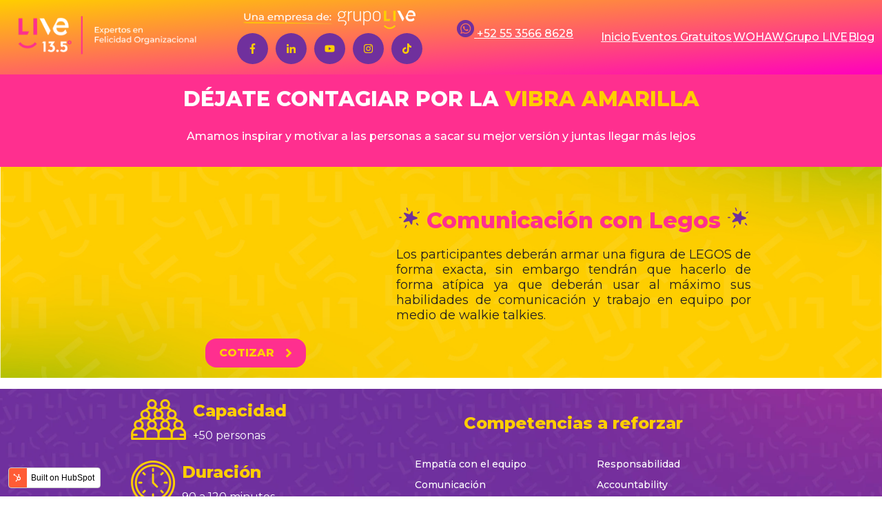

--- FILE ---
content_type: text/html; charset=UTF-8
request_url: https://www.somoslive.mx/comunicacion-con-legos
body_size: 15005
content:
<!doctype html><html lang="es"><head>
    <meta charset="utf-8">
    
      
    
    
      <title>Comunicación con Legos | LIVE 13.5°</title>
    
    
      <link rel="shortcut icon" href="https://www.somoslive.mx/hubfs/Dise%C3%B1o/Identidades%20Gr%C3%A1ficas%20por%20Marca/LIVE%2013.5%C2%B0/Favicon/LIVE-Favicon.jpg">
    
    <meta name="description" content="">
    
    
    
    
    
    <meta name="viewport" content="width=device-width, initial-scale=1">

    
    <meta property="og:description" content="">
    <meta property="og:title" content="Comunicación con Legos | LIVE 13.5°">
    <meta name="twitter:description" content="">
    <meta name="twitter:title" content="Comunicación con Legos | LIVE 13.5°">

    

    
    <style>
a.cta_button{-moz-box-sizing:content-box !important;-webkit-box-sizing:content-box !important;box-sizing:content-box !important;vertical-align:middle}.hs-breadcrumb-menu{list-style-type:none;margin:0px 0px 0px 0px;padding:0px 0px 0px 0px}.hs-breadcrumb-menu-item{float:left;padding:10px 0px 10px 10px}.hs-breadcrumb-menu-divider:before{content:'›';padding-left:10px}.hs-featured-image-link{border:0}.hs-featured-image{float:right;margin:0 0 20px 20px;max-width:50%}@media (max-width: 568px){.hs-featured-image{float:none;margin:0;width:100%;max-width:100%}}.hs-screen-reader-text{clip:rect(1px, 1px, 1px, 1px);height:1px;overflow:hidden;position:absolute !important;width:1px}
</style>

<link rel="stylesheet" href="https://www.somoslive.mx/hubfs/hub_generated/template_assets/1/189908269448/1762809614410/template_main.min.css">
<link rel="stylesheet" href="https://www.somoslive.mx/hubfs/hub_generated/template_assets/1/189908269452/1762809612694/template_theme-overrides.min.css">
<link rel="stylesheet" href="https://www.somoslive.mx/hubfs/hub_generated/module_assets/1/189910206478/1746732282607/module_social-follow.min.css">

<style>
#hs_cos_wrapper_widget_1748471707235 .social-follow { justify-content:center; }

#hs_cos_wrapper_widget_1748471707235 .social-follow__link {}

#hs_cos_wrapper_widget_1748471707235 .social-follow__icon {}

#hs_cos_wrapper_widget_1748471707235 .social-follow__icon svg {
  fill:#ffce00;
  height:15px;
  width:15px;
}

</style>

<link rel="stylesheet" href="https://7052064.fs1.hubspotusercontent-na1.net/hubfs/7052064/hub_generated/module_assets/1/-35056501883/1767723341823/module_video.min.css">

  <style>
    #oembed_container-widget_1749859395783 .oembed_custom-thumbnail_icon svg {
      fill: #ffffff;
    }
  </style>


<style>
#hs_cos_wrapper_module_1750188224407 .button-wrapper { text-align:CENTER; }

#hs_cos_wrapper_module_1750188224407 .button { text-transform:uppercase; }

#hs_cos_wrapper_module_1750188224407 .button:hover,
#hs_cos_wrapper_module_1750188224407 .button:focus {}

#hs_cos_wrapper_module_1750188224407 .button:active {}

</style>


        <style>
          #hs_cos_wrapper_module_17501952073803 .image-carousel-dw-gap { padding:0px 1px; }

#hs_cos_wrapper_module_17501952073803 .image-carousel-dw-container {
  position:relative;
  max-width:100%;
  overflow:hidden;
}

#hs_cos_wrapper_module_17501952073803 .image-carousel-dw-module_17501952073803 {
  position:relative;
  display:flex;
  transition:transform 0.5s ease;
  align-items:start;
}

#hs_cos_wrapper_module_17501952073803 .image-carousel-dw-slide-module_17501952073803 { flex:0 0 auto; }

#hs_cos_wrapper_module_17501952073803 .image-carousel-dw-slide-module_17501952073803 img {
  width:100%;
  height:auto;
  aspect-ratio:1/1;
  object-fit:cover;
}

#hs_cos_wrapper_module_17501952073803 .image-carousel-dw-prev-arrow-module_17501952073803,
#hs_cos_wrapper_module_17501952073803 .image-carousel-dw-next-arrow-module_17501952073803 {
  position:absolute;
  width:20px;
  height:auto;
  fill:rgba(255,47,143,1);
  top:50%;
  transform:translateY(-50%);
  background:transparent;
  border:none;
  cursor:pointer;
  z-index:1;
}

#hs_cos_wrapper_module_17501952073803 .image-carousel-dw-prev-arrow-module_17501952073803 { left:10px; }

#hs_cos_wrapper_module_17501952073803 .image-carousel-dw-next-arrow-module_17501952073803 { right:10px; }

#hs_cos_wrapper_module_17501952073803 .image-carousel-dw-dots-module_17501952073803 {
  display:none;
  text-align:center;
  margin-top:10px;
}

@media (max-width:768px) {
  #hs_cos_wrapper_module_17501952073803 .image-carousel-dw-dots-module_17501952073803 { display:flex !important; }
}

#hs_cos_wrapper_module_17501952073803 .image-carousel-dw-dot-module_17501952073803 {
  display:inline-block;
  width:10px;
  height:10px;
  background-color:rgba(204,204,204,1);
  border-radius:50%;
  margin:0 5px;
  cursor:pointer;
}

#hs_cos_wrapper_module_17501952073803 .image-carousel-dw-dot-module_17501952073803.active-module_17501952073803 { background-color:rgba(61,61,61,1); }

        </style>
        

  <style>
    #oembed_container-module_17498626436758 .oembed_custom-thumbnail_icon svg {
      fill: #ffffff;
    }
  </style>


  <style>
    #oembed_container-module_17498626436759 .oembed_custom-thumbnail_icon svg {
      fill: #ffffff;
    }
  </style>


  <style>
    #oembed_container-module_174986264367510 .oembed_custom-thumbnail_icon svg {
      fill: #ffffff;
    }
  </style>


  <style>
    #oembed_container-module_174986264367511 .oembed_custom-thumbnail_icon svg {
      fill: #ffffff;
    }
  </style>


<style>
#hs_cos_wrapper_widget_1749861977659 .button-wrapper { text-align:CENTER; }

#hs_cos_wrapper_widget_1749861977659 .button {}

#hs_cos_wrapper_widget_1749861977659 .button:hover,
#hs_cos_wrapper_widget_1749861977659 .button:focus {}

#hs_cos_wrapper_widget_1749861977659 .button:active {}

</style>


<style>
#hs_cos_wrapper_module_1749862063366 .button-wrapper { text-align:CENTER; }

#hs_cos_wrapper_module_1749862063366 .button {}

#hs_cos_wrapper_module_1749862063366 .button:hover,
#hs_cos_wrapper_module_1749862063366 .button:focus {}

#hs_cos_wrapper_module_1749862063366 .button:active {}

</style>

<style>
  @font-face {
    font-family: "Montserrat";
    font-weight: 800;
    font-style: normal;
    font-display: swap;
    src: url("/_hcms/googlefonts/Montserrat/800.woff2") format("woff2"), url("/_hcms/googlefonts/Montserrat/800.woff") format("woff");
  }
  @font-face {
    font-family: "Montserrat";
    font-weight: 700;
    font-style: normal;
    font-display: swap;
    src: url("/_hcms/googlefonts/Montserrat/700.woff2") format("woff2"), url("/_hcms/googlefonts/Montserrat/700.woff") format("woff");
  }
  @font-face {
    font-family: "Montserrat";
    font-weight: 500;
    font-style: normal;
    font-display: swap;
    src: url("/_hcms/googlefonts/Montserrat/500.woff2") format("woff2"), url("/_hcms/googlefonts/Montserrat/500.woff") format("woff");
  }
  @font-face {
    font-family: "Montserrat";
    font-weight: 600;
    font-style: normal;
    font-display: swap;
    src: url("/_hcms/googlefonts/Montserrat/600.woff2") format("woff2"), url("/_hcms/googlefonts/Montserrat/600.woff") format("woff");
  }
  @font-face {
    font-family: "Montserrat";
    font-weight: 400;
    font-style: normal;
    font-display: swap;
    src: url("/_hcms/googlefonts/Montserrat/regular.woff2") format("woff2"), url("/_hcms/googlefonts/Montserrat/regular.woff") format("woff");
  }
</style>

<!-- Editor Styles -->
<style id="hs_editor_style" type="text/css">
#hs_cos_wrapper_module_17498626436757  { display: block !important; padding-bottom: 15px !important }
#hs_cos_wrapper_module_17498626436758  { display: block !important; padding-left: 50px !important }
#hs_cos_wrapper_module_17498626436759  { display: block !important; padding-left: 50px !important }
#hs_cos_wrapper_module_174986264367510  { display: block !important; padding-left: 50px !important }
#hs_cos_wrapper_module_174986264367511  { display: block !important; padding-left: 50px !important }
#hs_cos_wrapper_module_17628100040208  { display: block !important; padding-bottom: 25px !important; padding-left: 0px !important }
#hs_cos_wrapper_module_17628100040208 input[type="text"] { font-size: 12px !important; padding-bottom: 0px !important; padding-left: 0px !important; padding-right: 0px !important; padding-top: 0px !important; text-align: left !important }
#hs_cos_wrapper_module_17628100040208 input[type="email"] { font-size: 12px !important; padding-bottom: 0px !important; padding-left: 0px !important; padding-right: 0px !important; padding-top: 0px !important; text-align: left !important }
#hs_cos_wrapper_module_17628100040208 textarea { font-size: 12px !important; padding-bottom: 0px !important; padding-left: 0px !important; padding-right: 0px !important; padding-top: 0px !important; text-align: left !important }
#hs_cos_wrapper_module_17628100040208 input[type="number"] { font-size: 12px !important; padding-bottom: 0px !important; padding-left: 0px !important; padding-right: 0px !important; padding-top: 0px !important; text-align: left !important }
#hs_cos_wrapper_module_17628100040208 select { font-size: 12px !important; padding-bottom: 0px !important; padding-left: 0px !important; padding-right: 0px !important; padding-top: 0px !important; text-align: left !important }
#hs_cos_wrapper_module_17628100040208 input[type="file"] { font-size: 12px !important; padding-bottom: 0px !important; padding-left: 0px !important; padding-right: 0px !important; padding-top: 0px !important; text-align: left !important }
#hs_cos_wrapper_module_17628100040208 input[type="tel"] { font-size: 12px !important; padding-bottom: 0px !important; padding-left: 0px !important; padding-right: 0px !important; padding-top: 0px !important; text-align: left !important }
#hs_cos_wrapper_module_17628100040208 input[type="date"] { font-size: 12px !important; padding-bottom: 0px !important; padding-left: 0px !important; padding-right: 0px !important; padding-top: 0px !important; text-align: left !important }
#hs_cos_wrapper_module_17628100040208 label:not(.hs-error-msg) { color: #000000 !important }
#hs_cos_wrapper_module_17628100040208 label:not(.hs-error-msg) p , #hs_cos_wrapper_module_17628100040208 label:not(.hs-error-msg) li , #hs_cos_wrapper_module_17628100040208 label:not(.hs-error-msg) span , #hs_cos_wrapper_module_17628100040208 label:not(.hs-error-msg) label , #hs_cos_wrapper_module_17628100040208 label:not(.hs-error-msg) h1 , #hs_cos_wrapper_module_17628100040208 label:not(.hs-error-msg) h2 , #hs_cos_wrapper_module_17628100040208 label:not(.hs-error-msg) h3 , #hs_cos_wrapper_module_17628100040208 label:not(.hs-error-msg) h4 , #hs_cos_wrapper_module_17628100040208 label:not(.hs-error-msg) h5 , #hs_cos_wrapper_module_17628100040208 label:not(.hs-error-msg) h6  { color: #000000 !important }
#hs_cos_wrapper_module_17498626436757  { display: block !important; padding-bottom: 15px !important }
#hs_cos_wrapper_module_174986264367511  { display: block !important; padding-left: 50px !important }
#hs_cos_wrapper_module_174986264367510  { display: block !important; padding-left: 50px !important }
#hs_cos_wrapper_module_17498626436759  { display: block !important; padding-left: 50px !important }
#hs_cos_wrapper_module_17498626436758  { display: block !important; padding-left: 50px !important }
#hs_cos_wrapper_module_17628100040208  { display: block !important; padding-bottom: 25px !important; padding-left: 0px !important }
#hs_cos_wrapper_module_17628100040208 input[type="text"] { font-size: 12px !important; padding-bottom: 0px !important; padding-left: 0px !important; padding-right: 0px !important; padding-top: 0px !important; text-align: left !important }
#hs_cos_wrapper_module_17628100040208 input[type="email"] { font-size: 12px !important; padding-bottom: 0px !important; padding-left: 0px !important; padding-right: 0px !important; padding-top: 0px !important; text-align: left !important }
#hs_cos_wrapper_module_17628100040208 textarea { font-size: 12px !important; padding-bottom: 0px !important; padding-left: 0px !important; padding-right: 0px !important; padding-top: 0px !important; text-align: left !important }
#hs_cos_wrapper_module_17628100040208 input[type="number"] { font-size: 12px !important; padding-bottom: 0px !important; padding-left: 0px !important; padding-right: 0px !important; padding-top: 0px !important; text-align: left !important }
#hs_cos_wrapper_module_17628100040208 select { font-size: 12px !important; padding-bottom: 0px !important; padding-left: 0px !important; padding-right: 0px !important; padding-top: 0px !important; text-align: left !important }
#hs_cos_wrapper_module_17628100040208 input[type="file"] { font-size: 12px !important; padding-bottom: 0px !important; padding-left: 0px !important; padding-right: 0px !important; padding-top: 0px !important; text-align: left !important }
#hs_cos_wrapper_module_17628100040208 input[type="tel"] { font-size: 12px !important; padding-bottom: 0px !important; padding-left: 0px !important; padding-right: 0px !important; padding-top: 0px !important; text-align: left !important }
#hs_cos_wrapper_module_17628100040208 input[type="date"] { font-size: 12px !important; padding-bottom: 0px !important; padding-left: 0px !important; padding-right: 0px !important; padding-top: 0px !important; text-align: left !important }
#hs_cos_wrapper_module_17628100040208 label:not(.hs-error-msg) { color: #000000 !important }
#hs_cos_wrapper_module_17628100040208 label:not(.hs-error-msg) p , #hs_cos_wrapper_module_17628100040208 label:not(.hs-error-msg) li , #hs_cos_wrapper_module_17628100040208 label:not(.hs-error-msg) span , #hs_cos_wrapper_module_17628100040208 label:not(.hs-error-msg) label , #hs_cos_wrapper_module_17628100040208 label:not(.hs-error-msg) h1 , #hs_cos_wrapper_module_17628100040208 label:not(.hs-error-msg) h2 , #hs_cos_wrapper_module_17628100040208 label:not(.hs-error-msg) h3 , #hs_cos_wrapper_module_17628100040208 label:not(.hs-error-msg) h4 , #hs_cos_wrapper_module_17628100040208 label:not(.hs-error-msg) h5 , #hs_cos_wrapper_module_17628100040208 label:not(.hs-error-msg) h6  { color: #000000 !important }
.header-row-0-force-full-width-section > .row-fluid {
  max-width: none !important;
}
.widget_1748471895699-flexbox-positioning {
  display: -ms-flexbox !important;
  -ms-flex-direction: column !important;
  -ms-flex-align: center !important;
  -ms-flex-pack: start;
  display: flex !important;
  flex-direction: column !important;
  align-items: center !important;
  justify-content: flex-start;
}
.widget_1748471895699-flexbox-positioning > div {
  max-width: 100%;
  flex-shrink: 0 !important;
}
.widget_1748471671704-flexbox-positioning {
  display: -ms-flexbox !important;
  -ms-flex-direction: column !important;
  -ms-flex-align: center !important;
  -ms-flex-pack: start;
  display: flex !important;
  flex-direction: column !important;
  align-items: center !important;
  justify-content: flex-start;
}
.widget_1748471671704-flexbox-positioning > div {
  max-width: 100%;
  flex-shrink: 0 !important;
}
.footer-row-0-max-width-section-centering > .row-fluid {
  max-width: 1000px !important;
  margin-left: auto !important;
  margin-right: auto !important;
}
.module_1748479147213-flexbox-positioning {
  display: -ms-flexbox !important;
  -ms-flex-direction: column !important;
  -ms-flex-align: center !important;
  -ms-flex-pack: start;
  display: flex !important;
  flex-direction: column !important;
  align-items: center !important;
  justify-content: flex-start;
}
.module_1748479147213-flexbox-positioning > div {
  max-width: 100%;
  flex-shrink: 0 !important;
}
.module_1748479122333-flexbox-positioning {
  display: -ms-flexbox !important;
  -ms-flex-direction: column !important;
  -ms-flex-align: center !important;
  -ms-flex-pack: start;
  display: flex !important;
  flex-direction: column !important;
  align-items: center !important;
  justify-content: flex-start;
}
.module_1748479122333-flexbox-positioning > div {
  max-width: 100%;
  flex-shrink: 0 !important;
}
.widget_1748479084555-flexbox-positioning {
  display: -ms-flexbox !important;
  -ms-flex-direction: column !important;
  -ms-flex-align: center !important;
  -ms-flex-pack: start;
  display: flex !important;
  flex-direction: column !important;
  align-items: center !important;
  justify-content: flex-start;
}
.widget_1748479084555-flexbox-positioning > div {
  max-width: 100%;
  flex-shrink: 0 !important;
}
.module_17484792466784-flexbox-positioning {
  display: -ms-flexbox !important;
  -ms-flex-direction: column !important;
  -ms-flex-align: center !important;
  -ms-flex-pack: start;
  display: flex !important;
  flex-direction: column !important;
  align-items: center !important;
  justify-content: flex-start;
}
.module_17484792466784-flexbox-positioning > div {
  max-width: 100%;
  flex-shrink: 0 !important;
}
.module_17484792466783-flexbox-positioning {
  display: -ms-flexbox !important;
  -ms-flex-direction: column !important;
  -ms-flex-align: center !important;
  -ms-flex-pack: start;
  display: flex !important;
  flex-direction: column !important;
  align-items: center !important;
  justify-content: flex-start;
}
.module_17484792466783-flexbox-positioning > div {
  max-width: 100%;
  flex-shrink: 0 !important;
}
/* HubSpot Non-stacked Media Query Styles */
@media (min-width:768px) {
  .header-row-0-vertical-alignment > .row-fluid {
    display: -ms-flexbox !important;
    -ms-flex-direction: row;
    display: flex !important;
    flex-direction: row;
  }
  .cell_1748471719171-vertical-alignment {
    display: -ms-flexbox !important;
    -ms-flex-direction: column !important;
    -ms-flex-pack: center !important;
    display: flex !important;
    flex-direction: column !important;
    justify-content: center !important;
  }
  .cell_1748471719171-vertical-alignment > div {
    flex-shrink: 0 !important;
  }
  .cell_1761681382947-vertical-alignment {
    display: -ms-flexbox !important;
    -ms-flex-direction: column !important;
    -ms-flex-pack: center !important;
    display: flex !important;
    flex-direction: column !important;
    justify-content: center !important;
  }
  .cell_1761681382947-vertical-alignment > div {
    flex-shrink: 0 !important;
  }
  .cell_17484717075002-vertical-alignment {
    display: -ms-flexbox !important;
    -ms-flex-direction: column !important;
    -ms-flex-pack: center !important;
    display: flex !important;
    flex-direction: column !important;
    justify-content: center !important;
  }
  .cell_17484717075002-vertical-alignment > div {
    flex-shrink: 0 !important;
  }
  .cell_1748471707498-vertical-alignment {
    display: -ms-flexbox !important;
    -ms-flex-direction: column !important;
    -ms-flex-pack: center !important;
    display: flex !important;
    flex-direction: column !important;
    justify-content: center !important;
  }
  .cell_1748471707498-vertical-alignment > div {
    flex-shrink: 0 !important;
  }
  .dnd_area-row-1-vertical-alignment > .row-fluid {
    display: -ms-flexbox !important;
    -ms-flex-direction: row;
    display: flex !important;
    flex-direction: row;
  }
  .dnd_area-row-3-vertical-alignment > .row-fluid {
    display: -ms-flexbox !important;
    -ms-flex-direction: row;
    display: flex !important;
    flex-direction: row;
  }
  .dnd_area-row-4-vertical-alignment > .row-fluid {
    display: -ms-flexbox !important;
    -ms-flex-direction: row;
    display: flex !important;
    flex-direction: row;
  }
  .dnd_area-row-5-vertical-alignment > .row-fluid {
    display: -ms-flexbox !important;
    -ms-flex-direction: row;
    display: flex !important;
    flex-direction: row;
  }
  .dnd_area-row-8-vertical-alignment > .row-fluid {
    display: -ms-flexbox !important;
    -ms-flex-direction: row;
    display: flex !important;
    flex-direction: row;
  }
  .cell_1749859514383-vertical-alignment {
    display: -ms-flexbox !important;
    -ms-flex-direction: column !important;
    -ms-flex-pack: center !important;
    display: flex !important;
    flex-direction: column !important;
    justify-content: center !important;
  }
  .cell_1749859514383-vertical-alignment > div {
    flex-shrink: 0 !important;
  }
  .cell_17498594648763-vertical-alignment {
    display: -ms-flexbox !important;
    -ms-flex-direction: column !important;
    -ms-flex-pack: center !important;
    display: flex !important;
    flex-direction: column !important;
    justify-content: center !important;
  }
  .cell_17498594648763-vertical-alignment > div {
    flex-shrink: 0 !important;
  }
  .cell_17498596869173-vertical-alignment {
    display: -ms-flexbox !important;
    -ms-flex-direction: column !important;
    -ms-flex-pack: center !important;
    display: flex !important;
    flex-direction: column !important;
    justify-content: center !important;
  }
  .cell_17498596869173-vertical-alignment > div {
    flex-shrink: 0 !important;
  }
  .cell_1749859991034-vertical-alignment {
    display: -ms-flexbox !important;
    -ms-flex-direction: column !important;
    -ms-flex-pack: center !important;
    display: flex !important;
    flex-direction: column !important;
    justify-content: center !important;
  }
  .cell_1749859991034-vertical-alignment > div {
    flex-shrink: 0 !important;
  }
  .cell_1750195207380-vertical-alignment {
    display: -ms-flexbox !important;
    -ms-flex-direction: column !important;
    -ms-flex-pack: center !important;
    display: flex !important;
    flex-direction: column !important;
    justify-content: center !important;
  }
  .cell_1750195207380-vertical-alignment > div {
    flex-shrink: 0 !important;
  }
  .cell_17498613121524-vertical-alignment {
    display: -ms-flexbox !important;
    -ms-flex-direction: column !important;
    -ms-flex-pack: center !important;
    display: flex !important;
    flex-direction: column !important;
    justify-content: center !important;
  }
  .cell_17498613121524-vertical-alignment > div {
    flex-shrink: 0 !important;
  }
  .cell_1749861793098-vertical-alignment {
    display: -ms-flexbox !important;
    -ms-flex-direction: column !important;
    -ms-flex-pack: center !important;
    display: flex !important;
    flex-direction: column !important;
    justify-content: center !important;
  }
  .cell_1749861793098-vertical-alignment > div {
    flex-shrink: 0 !important;
  }
  .cell_17498626436753-row-2-vertical-alignment > .row-fluid {
    display: -ms-flexbox !important;
    -ms-flex-direction: row;
    display: flex !important;
    flex-direction: row;
  }
  .cell_174986264367512-vertical-alignment {
    display: -ms-flexbox !important;
    -ms-flex-direction: column !important;
    -ms-flex-pack: center !important;
    display: flex !important;
    flex-direction: column !important;
    justify-content: center !important;
  }
  .cell_174986264367512-vertical-alignment > div {
    flex-shrink: 0 !important;
  }
  .cell_17628100040203-vertical-alignment {
    display: -ms-flexbox !important;
    -ms-flex-direction: column !important;
    -ms-flex-pack: center !important;
    display: flex !important;
    flex-direction: column !important;
    justify-content: center !important;
  }
  .cell_17628100040203-vertical-alignment > div {
    flex-shrink: 0 !important;
  }
  .cell_17628100040203-row-2-vertical-alignment > .row-fluid {
    display: -ms-flexbox !important;
    -ms-flex-direction: row;
    display: flex !important;
    flex-direction: row;
  }
  .cell_176281000402010-vertical-alignment {
    display: -ms-flexbox !important;
    -ms-flex-direction: column !important;
    -ms-flex-pack: center !important;
    display: flex !important;
    flex-direction: column !important;
    justify-content: center !important;
  }
  .cell_176281000402010-vertical-alignment > div {
    flex-shrink: 0 !important;
  }
  .cell_17628100040209-vertical-alignment {
    display: -ms-flexbox !important;
    -ms-flex-direction: column !important;
    -ms-flex-pack: center !important;
    display: flex !important;
    flex-direction: column !important;
    justify-content: center !important;
  }
  .cell_17628100040209-vertical-alignment > div {
    flex-shrink: 0 !important;
  }
}
/* HubSpot Styles (default) */
.header-row-0-padding {
  padding-top: 15px !important;
  padding-bottom: 15px !important;
  padding-left: 10px !important;
  padding-right: 10px !important;
}
.header-row-0-hidden {
  display: block !important;
}
.header-row-0-background-layers {
  background-image: linear-gradient(to bottom right, rgba(255, 206, 0, 1), rgba(255, 0, 189, 1)) !important;
  background-position: left top !important;
  background-size: auto !important;
  background-repeat: no-repeat !important;
}
.dnd_area-row-0-padding {
  padding-top: 15px !important;
  padding-bottom: 10px !important;
}
.dnd_area-row-0-background-layers {
  background-image: linear-gradient(rgba(255, 47, 143, 1), rgba(255, 47, 143, 1)) !important;
  background-position: left top !important;
  background-size: auto !important;
  background-repeat: no-repeat !important;
}
.dnd_area-row-1-padding {
  padding-top: 15px !important;
  padding-bottom: 15px !important;
}
.dnd_area-row-1-background-layers {
  background-image: url('https://www.somoslive.mx/hubfs/Dise%C3%B1o/Contenido%20P%C3%A1ginas%20Web/LIVE%2013.5/Fondos/LIVE-PW-Fondo-12.jpg') !important;
  background-position: center center !important;
  background-size: cover !important;
  background-repeat: no-repeat !important;
}
.dnd_area-row-2-padding {
  padding-top: 0px !important;
  padding-bottom: 15px !important;
}
.dnd_area-row-3-padding {
  padding-top: 15px !important;
  padding-bottom: 15px !important;
}
.dnd_area-row-3-background-layers {
  background-image: url('https://44506850.fs1.hubspotusercontent-na1.net/hub/44506850/hubfs/Dise%C3%B1o/Contenido%20P%C3%A1ginas%20Web/LIVE%2013.5/Fondos/LIVE-PW-Fondo-Apr-24-2025-11-12-38-3918-PM.jpg?width=1874.0046838407493&height=2000') !important;
  background-position: center center !important;
  background-size: cover !important;
  background-repeat: no-repeat !important;
}
.dnd_area-row-4-padding {
  padding-top: 15px !important;
  padding-bottom: 15px !important;
}
.dnd_area-row-5-padding {
  padding-top: 15px !important;
  padding-bottom: 15px !important;
}
.dnd_area-row-5-background-layers {
  background-image: url('https://44506850.fs1.hubspotusercontent-na1.net/hub/44506850/hubfs/Dise%C3%B1o/Contenido%20P%C3%A1ginas%20Web/LIVE%2013.5/Fondos/LIVE-PW-Fondo-17.jpg?width=1874.0046838407493&height=2000') !important;
  background-position: center center !important;
  background-size: cover !important;
  background-repeat: no-repeat !important;
}
.dnd_area-row-6-padding {
  padding-top: 20px !important;
  padding-bottom: 15px !important;
  padding-left: 0px !important;
  padding-right: 0px !important;
}
.dnd_area-row-7-padding {
  padding-top: 20px !important;
}
.dnd_area-row-7-background-layers {
  background-image: url('https://44506850.fs1.hubspotusercontent-na1.net/hub/44506850/hubfs/Dise%C3%B1o/Contenido%20P%C3%A1ginas%20Web/LIVE%2013.5/Fondos/LIVE-PW-fondo-18.jpg?width=1874.0046838407493&height=2000') !important;
  background-position: center center !important;
  background-size: cover !important;
  background-repeat: no-repeat !important;
}
.dnd_area-row-8-padding {
  padding-top: 20px !important;
  padding-bottom: 20px !important;
  padding-left: 0px !important;
  padding-right: 0px !important;
}
.footer-row-0-padding {
  padding-top: 15px !important;
  padding-bottom: 15px !important;
}
.footer-row-0-hidden {
  display: block !important;
}
.footer-row-0-background-layers {
  background-image: linear-gradient(rgba(255, 206, 0, 1), rgba(255, 206, 0, 1)) !important;
  background-position: left top !important;
  background-size: auto !important;
  background-repeat: no-repeat !important;
}
/* HubSpot Styles (mobile) */
@media (max-width: 767px) {
  .dnd_area-row-6-padding {
    padding-left: 20px !important;
    padding-right: 20px !important;
  }
  .dnd_area-row-8-padding {
    padding-left: 20px !important;
    padding-right: 20px !important;
  }
  .widget_1749859514210-padding > #hs_cos_wrapper_widget_1749859514210 {
    padding-top: 15px !important;
  }
  .module_17498599889643-padding > #hs_cos_wrapper_module_17498599889643 {
    padding-left: 75px !important;
  }
  .module_17498600559643-padding > #hs_cos_wrapper_module_17498600559643 {
    padding-left: 75px !important;
  }
  .module_1749860109099-padding > #hs_cos_wrapper_module_1749860109099 {
    padding-left: 75px !important;
  }
  .module_174986264367511-hidden {
    display: none !important;
  }
  .module_174986264367510-hidden {
    display: none !important;
  }
  .module_17498626436759-padding > #hs_cos_wrapper_module_17498626436759 {
    padding-left: 150px !important;
  }
  .module_17498626436758-padding > #hs_cos_wrapper_module_17498626436758 {
    padding-left: 150px !important;
  }
  .module_1749862359158-padding > #hs_cos_wrapper_module_1749862359158 {
    padding-top: 15px !important;
  }
}
</style>
    

    
    <link rel="canonical" href="https://www.somoslive.mx/comunicacion-con-legos">


<meta property="og:url" content="https://www.somoslive.mx/comunicacion-con-legos">
<meta name="twitter:card" content="summary">
<meta http-equiv="content-language" content="es">






  <meta name="generator" content="HubSpot"></head>
  <body>
    <div class="body-wrapper   hs-content-id-191494038848 hs-site-page page ">
      
        <div data-global-resource-path="growth copy/templates/partials/header.html">


<header class="header">

  

  <a href="#main-content" class="header__skip">Saltar al contenido</a>

  <div class="container-fluid">
<div class="row-fluid-wrapper">
<div class="row-fluid">
<div class="span12 widget-span widget-type-cell " style="" data-widget-type="cell" data-x="0" data-w="12">

<div class="row-fluid-wrapper row-depth-1 row-number-1 header-row-0-hidden dnd-section header-row-0-padding header-row-0-force-full-width-section header-row-0-background-layers header-row-0-background-gradient header-row-0-vertical-alignment">
<div class="row-fluid ">
<div class="span3 widget-span widget-type-cell cell_1748471707498-vertical-alignment dnd-column" style="" data-widget-type="cell" data-x="0" data-w="3">

<div class="row-fluid-wrapper row-depth-1 row-number-2 dnd-row">
<div class="row-fluid ">
<div class="span12 widget-span widget-type-custom_widget widget_1748471671704-flexbox-positioning dnd-module" style="" data-widget-type="custom_widget" data-x="0" data-w="12">
<div id="hs_cos_wrapper_widget_1748471671704" class="hs_cos_wrapper hs_cos_wrapper_widget hs_cos_wrapper_type_module widget-type-linked_image" style="" data-hs-cos-general-type="widget" data-hs-cos-type="module">
    






  



<span id="hs_cos_wrapper_widget_1748471671704_" class="hs_cos_wrapper hs_cos_wrapper_widget hs_cos_wrapper_type_linked_image" style="" data-hs-cos-general-type="widget" data-hs-cos-type="linked_image"><a href="//somoslive.mx" target="_parent" id="hs-link-widget_1748471671704_" style="border-width:0px;border:0px;"><img src="https://www.somoslive.mx/hs-fs/hubfs/Dise%C3%B1o/Identidades%20Gr%C3%A1ficas%20por%20Marca/LIVE%2013.5%C2%B0/LIVE-Logo-rosa.png?width=350&amp;height=75&amp;name=LIVE-Logo-rosa.png" class="hs-image-widget " width="350" height="75" style="max-width: 100%; height: auto;" alt="LIVE-Logo-rosa" title="LIVE-Logo-rosa" loading="lazy" srcset="https://www.somoslive.mx/hs-fs/hubfs/Dise%C3%B1o/Identidades%20Gr%C3%A1ficas%20por%20Marca/LIVE%2013.5%C2%B0/LIVE-Logo-rosa.png?width=175&amp;height=38&amp;name=LIVE-Logo-rosa.png 175w, https://www.somoslive.mx/hs-fs/hubfs/Dise%C3%B1o/Identidades%20Gr%C3%A1ficas%20por%20Marca/LIVE%2013.5%C2%B0/LIVE-Logo-rosa.png?width=350&amp;height=75&amp;name=LIVE-Logo-rosa.png 350w, https://www.somoslive.mx/hs-fs/hubfs/Dise%C3%B1o/Identidades%20Gr%C3%A1ficas%20por%20Marca/LIVE%2013.5%C2%B0/LIVE-Logo-rosa.png?width=525&amp;height=113&amp;name=LIVE-Logo-rosa.png 525w, https://www.somoslive.mx/hs-fs/hubfs/Dise%C3%B1o/Identidades%20Gr%C3%A1ficas%20por%20Marca/LIVE%2013.5%C2%B0/LIVE-Logo-rosa.png?width=700&amp;height=150&amp;name=LIVE-Logo-rosa.png 700w, https://www.somoslive.mx/hs-fs/hubfs/Dise%C3%B1o/Identidades%20Gr%C3%A1ficas%20por%20Marca/LIVE%2013.5%C2%B0/LIVE-Logo-rosa.png?width=875&amp;height=188&amp;name=LIVE-Logo-rosa.png 875w, https://www.somoslive.mx/hs-fs/hubfs/Dise%C3%B1o/Identidades%20Gr%C3%A1ficas%20por%20Marca/LIVE%2013.5%C2%B0/LIVE-Logo-rosa.png?width=1050&amp;height=225&amp;name=LIVE-Logo-rosa.png 1050w" sizes="(max-width: 350px) 100vw, 350px"></a></span></div>

</div><!--end widget-span -->
</div><!--end row-->
</div><!--end row-wrapper -->

</div><!--end widget-span -->
<div class="span3 widget-span widget-type-cell cell_17484717075002-vertical-alignment dnd-column" style="" data-widget-type="cell" data-x="3" data-w="3">

<div class="row-fluid-wrapper row-depth-1 row-number-3 dnd-row">
<div class="row-fluid ">
<div class="span12 widget-span widget-type-custom_widget widget_1748471895699-flexbox-positioning dnd-module" style="" data-widget-type="custom_widget" data-x="0" data-w="12">
<div id="hs_cos_wrapper_widget_1748471895699" class="hs_cos_wrapper hs_cos_wrapper_widget hs_cos_wrapper_type_module widget-type-linked_image" style="" data-hs-cos-general-type="widget" data-hs-cos-type="module">
    






  



<span id="hs_cos_wrapper_widget_1748471895699_" class="hs_cos_wrapper hs_cos_wrapper_widget hs_cos_wrapper_type_linked_image" style="" data-hs-cos-general-type="widget" data-hs-cos-type="linked_image"><img src="https://www.somoslive.mx/hs-fs/hubfs/Dise%C3%B1o/Contenido%20P%C3%A1ginas%20Web/E+F/Home/LIVE-Eventos-Landing-Grupo.png?width=250&amp;height=27&amp;name=LIVE-Eventos-Landing-Grupo.png" class="hs-image-widget " width="250" height="27" style="max-width: 100%; height: auto;" alt="LIVE-Eventos-Landing-Grupo" title="LIVE-Eventos-Landing-Grupo" loading="lazy" srcset="https://www.somoslive.mx/hs-fs/hubfs/Dise%C3%B1o/Contenido%20P%C3%A1ginas%20Web/E+F/Home/LIVE-Eventos-Landing-Grupo.png?width=125&amp;height=14&amp;name=LIVE-Eventos-Landing-Grupo.png 125w, https://www.somoslive.mx/hs-fs/hubfs/Dise%C3%B1o/Contenido%20P%C3%A1ginas%20Web/E+F/Home/LIVE-Eventos-Landing-Grupo.png?width=250&amp;height=27&amp;name=LIVE-Eventos-Landing-Grupo.png 250w, https://www.somoslive.mx/hs-fs/hubfs/Dise%C3%B1o/Contenido%20P%C3%A1ginas%20Web/E+F/Home/LIVE-Eventos-Landing-Grupo.png?width=375&amp;height=41&amp;name=LIVE-Eventos-Landing-Grupo.png 375w, https://www.somoslive.mx/hs-fs/hubfs/Dise%C3%B1o/Contenido%20P%C3%A1ginas%20Web/E+F/Home/LIVE-Eventos-Landing-Grupo.png?width=500&amp;height=54&amp;name=LIVE-Eventos-Landing-Grupo.png 500w, https://www.somoslive.mx/hs-fs/hubfs/Dise%C3%B1o/Contenido%20P%C3%A1ginas%20Web/E+F/Home/LIVE-Eventos-Landing-Grupo.png?width=625&amp;height=68&amp;name=LIVE-Eventos-Landing-Grupo.png 625w, https://www.somoslive.mx/hs-fs/hubfs/Dise%C3%B1o/Contenido%20P%C3%A1ginas%20Web/E+F/Home/LIVE-Eventos-Landing-Grupo.png?width=750&amp;height=81&amp;name=LIVE-Eventos-Landing-Grupo.png 750w" sizes="(max-width: 250px) 100vw, 250px"></span></div>

</div><!--end widget-span -->
</div><!--end row-->
</div><!--end row-wrapper -->

<div class="row-fluid-wrapper row-depth-1 row-number-4 dnd-row">
<div class="row-fluid ">
<div class="span12 widget-span widget-type-custom_widget dnd-module" style="" data-widget-type="custom_widget" data-x="0" data-w="12">
<div id="hs_cos_wrapper_widget_1748471707235" class="hs_cos_wrapper hs_cos_wrapper_widget hs_cos_wrapper_type_module" style="" data-hs-cos-general-type="widget" data-hs-cos-type="module">













<div class="social-follow">

  

  

    

    

    

    
      
    

    

    
      
    

    

    
    
    
    
    
      
    

    

    <a href="https://www.facebook.com/live13punto5" class="social-follow__link" target="_blank" rel="noopener">
      <span class="  ">
        <span id="hs_cos_wrapper_widget_1748471707235_" class="hs_cos_wrapper hs_cos_wrapper_widget hs_cos_wrapper_type_icon social-follow__icon icon" style="" data-hs-cos-general-type="widget" data-hs-cos-type="icon"><svg version="1.0" xmlns="http://www.w3.org/2000/svg" viewbox="0 0 264 512" aria-labelledby="facebook-f1" role="img"><title id="facebook-f1">facebook-f icon</title><g id="facebook-f1_layer"><path d="M76.7 512V283H0v-91h76.7v-71.7C76.7 42.4 124.3 0 193.8 0c33.3 0 61.9 2.5 70.2 3.6V85h-48.2c-37.8 0-45.1 18-45.1 44.3V192H256l-11.7 91h-73.6v229" /></g></svg></span>
      </span>
    </a>

  

    

    

    

    
      
    

    

    
      
    

    

    
    
    
    
    
      
    

    

    <a href="https://www.linkedin.com/company/live-13-5---expertos-en-desarrollo-organizacional/" class="social-follow__link" target="_blank" rel="noopener">
      <span class="  ">
        <span id="hs_cos_wrapper_widget_1748471707235_" class="hs_cos_wrapper hs_cos_wrapper_widget hs_cos_wrapper_type_icon social-follow__icon icon" style="" data-hs-cos-general-type="widget" data-hs-cos-type="icon"><svg version="1.0" xmlns="http://www.w3.org/2000/svg" viewbox="0 0 448 512" aria-labelledby="linkedin-in2" role="img"><title id="linkedin-in2">linkedin-in icon</title><g id="linkedin-in2_layer"><path d="M100.3 480H7.4V180.9h92.9V480zM53.8 140.1C24.1 140.1 0 115.5 0 85.8 0 56.1 24.1 32 53.8 32c29.7 0 53.8 24.1 53.8 53.8 0 29.7-24.1 54.3-53.8 54.3zM448 480h-92.7V334.4c0-34.7-.7-79.2-48.3-79.2-48.3 0-55.7 37.7-55.7 76.7V480h-92.8V180.9h89.1v40.8h1.3c12.4-23.5 42.7-48.3 87.9-48.3 94 0 111.3 61.9 111.3 142.3V480z" /></g></svg></span>
      </span>
    </a>

  

    

    

    

    
      
    

    

    
      
    

    

    
    
    
    
    
      
    

    

    <a href="https://www.youtube.com/@somoslive135" class="social-follow__link" target="_blank" rel="noopener">
      <span class="  ">
        <span id="hs_cos_wrapper_widget_1748471707235_" class="hs_cos_wrapper hs_cos_wrapper_widget hs_cos_wrapper_type_icon social-follow__icon icon" style="" data-hs-cos-general-type="widget" data-hs-cos-type="icon"><svg version="1.0" xmlns="http://www.w3.org/2000/svg" viewbox="0 0 576 512" aria-labelledby="youtube3" role="img"><title id="youtube3">youtube icon</title><g id="youtube3_layer"><path d="M549.655 124.083c-6.281-23.65-24.787-42.276-48.284-48.597C458.781 64 288 64 288 64S117.22 64 74.629 75.486c-23.497 6.322-42.003 24.947-48.284 48.597-11.412 42.867-11.412 132.305-11.412 132.305s0 89.438 11.412 132.305c6.281 23.65 24.787 41.5 48.284 47.821C117.22 448 288 448 288 448s170.78 0 213.371-11.486c23.497-6.321 42.003-24.171 48.284-47.821 11.412-42.867 11.412-132.305 11.412-132.305s0-89.438-11.412-132.305zm-317.51 213.508V175.185l142.739 81.205-142.739 81.201z" /></g></svg></span>
      </span>
    </a>

  

    

    

    

    
      
    

    

    
      
    

    

    
    
    
    
    
      
    

    

    <a href="https://www.instagram.com/live13punto5/" class="social-follow__link" target="_blank" rel="noopener">
      <span class="  ">
        <span id="hs_cos_wrapper_widget_1748471707235_" class="hs_cos_wrapper hs_cos_wrapper_widget hs_cos_wrapper_type_icon social-follow__icon icon" style="" data-hs-cos-general-type="widget" data-hs-cos-type="icon"><svg version="1.0" xmlns="http://www.w3.org/2000/svg" viewbox="0 0 448 512" aria-labelledby="instagram4" role="img"><title id="instagram4">instagram icon</title><g id="instagram4_layer"><path d="M224.1 141c-63.6 0-114.9 51.3-114.9 114.9s51.3 114.9 114.9 114.9S339 319.5 339 255.9 287.7 141 224.1 141zm0 189.6c-41.1 0-74.7-33.5-74.7-74.7s33.5-74.7 74.7-74.7 74.7 33.5 74.7 74.7-33.6 74.7-74.7 74.7zm146.4-194.3c0 14.9-12 26.8-26.8 26.8-14.9 0-26.8-12-26.8-26.8s12-26.8 26.8-26.8 26.8 12 26.8 26.8zm76.1 27.2c-1.7-35.9-9.9-67.7-36.2-93.9-26.2-26.2-58-34.4-93.9-36.2-37-2.1-147.9-2.1-184.9 0-35.8 1.7-67.6 9.9-93.9 36.1s-34.4 58-36.2 93.9c-2.1 37-2.1 147.9 0 184.9 1.7 35.9 9.9 67.7 36.2 93.9s58 34.4 93.9 36.2c37 2.1 147.9 2.1 184.9 0 35.9-1.7 67.7-9.9 93.9-36.2 26.2-26.2 34.4-58 36.2-93.9 2.1-37 2.1-147.8 0-184.8zM398.8 388c-7.8 19.6-22.9 34.7-42.6 42.6-29.5 11.7-99.5 9-132.1 9s-102.7 2.6-132.1-9c-19.6-7.8-34.7-22.9-42.6-42.6-11.7-29.5-9-99.5-9-132.1s-2.6-102.7 9-132.1c7.8-19.6 22.9-34.7 42.6-42.6 29.5-11.7 99.5-9 132.1-9s102.7-2.6 132.1 9c19.6 7.8 34.7 22.9 42.6 42.6 11.7 29.5 9 99.5 9 132.1s2.7 102.7-9 132.1z" /></g></svg></span>
      </span>
    </a>

  

    

    

    

    
      
    

    

    
      
    

    

    
    
    
    
    
      
    

    

    <a href="https://tiktok.com/@live13punto5" class="social-follow__link" target="_blank" rel="noopener">
      <span class="  ">
        <span id="hs_cos_wrapper_widget_1748471707235_" class="hs_cos_wrapper hs_cos_wrapper_widget hs_cos_wrapper_type_icon social-follow__icon icon" style="" data-hs-cos-general-type="widget" data-hs-cos-type="icon"><svg version="1.0" xmlns="http://www.w3.org/2000/svg" viewbox="0 0 448 512" aria-labelledby="TikTok5" role="img"><title id="TikTok5">Follow us on Facebook</title><g id="TikTok5_layer"><path d="M448,209.91a210.06,210.06,0,0,1-122.77-39.25V349.38A162.55,162.55,0,1,1,185,188.31V278.2a74.62,74.62,0,1,0,52.23,71.18V0l88,0a121.18,121.18,0,0,0,1.86,22.17h0A122.18,122.18,0,0,0,381,102.39a121.43,121.43,0,0,0,67,20.14Z" /></g></svg></span>
      </span>
    </a>

  
</div></div>

</div><!--end widget-span -->
</div><!--end row-->
</div><!--end row-wrapper -->

</div><!--end widget-span -->
<div class="span2 widget-span widget-type-cell cell_1761681382947-vertical-alignment dnd-column" style="" data-widget-type="cell" data-x="6" data-w="2">

<div class="row-fluid-wrapper row-depth-1 row-number-5 dnd-row">
<div class="row-fluid ">
<div class="span12 widget-span widget-type-custom_widget dnd-module" style="" data-widget-type="custom_widget" data-x="0" data-w="12">
<div id="hs_cos_wrapper_module_17616815338823" class="hs_cos_wrapper hs_cos_wrapper_widget hs_cos_wrapper_type_module widget-type-rich_text" style="" data-hs-cos-general-type="widget" data-hs-cos-type="module"><span id="hs_cos_wrapper_module_17616815338823_" class="hs_cos_wrapper hs_cos_wrapper_widget hs_cos_wrapper_type_rich_text" style="" data-hs-cos-general-type="widget" data-hs-cos-type="rich_text"><h2 style="line-height: 1; text-align: center;"><img src="https://www.somoslive.mx/hs-fs/hubfs/Dise%C3%B1o/Contenido%20P%C3%A1ginas%20Web/LIVE%2013.5/E+F-Whatsapp.png?width=25&amp;height=25&amp;name=E+F-Whatsapp.png" width="25" height="25" loading="lazy" alt="E+F-Whatsapp" style="height: auto; max-width: 100%; width: 25px;" srcset="https://www.somoslive.mx/hs-fs/hubfs/Dise%C3%B1o/Contenido%20P%C3%A1ginas%20Web/LIVE%2013.5/E+F-Whatsapp.png?width=13&amp;height=13&amp;name=E+F-Whatsapp.png 13w, https://www.somoslive.mx/hs-fs/hubfs/Dise%C3%B1o/Contenido%20P%C3%A1ginas%20Web/LIVE%2013.5/E+F-Whatsapp.png?width=25&amp;height=25&amp;name=E+F-Whatsapp.png 25w, https://www.somoslive.mx/hs-fs/hubfs/Dise%C3%B1o/Contenido%20P%C3%A1ginas%20Web/LIVE%2013.5/E+F-Whatsapp.png?width=38&amp;height=38&amp;name=E+F-Whatsapp.png 38w, https://www.somoslive.mx/hs-fs/hubfs/Dise%C3%B1o/Contenido%20P%C3%A1ginas%20Web/LIVE%2013.5/E+F-Whatsapp.png?width=50&amp;height=50&amp;name=E+F-Whatsapp.png 50w, https://www.somoslive.mx/hs-fs/hubfs/Dise%C3%B1o/Contenido%20P%C3%A1ginas%20Web/LIVE%2013.5/E+F-Whatsapp.png?width=63&amp;height=63&amp;name=E+F-Whatsapp.png 63w, https://www.somoslive.mx/hs-fs/hubfs/Dise%C3%B1o/Contenido%20P%C3%A1ginas%20Web/LIVE%2013.5/E+F-Whatsapp.png?width=75&amp;height=75&amp;name=E+F-Whatsapp.png 75w" sizes="(max-width: 25px) 100vw, 25px"><a href="https://api.whatsapp.com/send/?phone=525535668628&amp;text&amp;type=phone_number&amp;app_absent=0" target="_blank" rel="noreferrer noopener"><span style="color: #6600ff;"><span style="text-decoration: none;"><span style="font-size: 16px;">&nbsp;</span></span><span style="color: #70309d;"><span style="font-size: 14px;"><span style="text-decoration: none;"><span style="font-size: 16px;">+52 55 3566 8628</span></span></span></span></span></a></h2></span></div>

</div><!--end widget-span -->
</div><!--end row-->
</div><!--end row-wrapper -->

</div><!--end widget-span -->
<div class="span4 widget-span widget-type-cell dnd-column cell_1748471719171-vertical-alignment" style="" data-widget-type="cell" data-x="8" data-w="4">

<div class="row-fluid-wrapper row-depth-1 row-number-6 dnd-row">
<div class="row-fluid ">
<div class="span12 widget-span widget-type-custom_widget dnd-module" style="" data-widget-type="custom_widget" data-x="0" data-w="12">
<div id="hs_cos_wrapper_widget_1748471719026" class="hs_cos_wrapper hs_cos_wrapper_widget hs_cos_wrapper_type_module widget-type-menu" style="" data-hs-cos-general-type="widget" data-hs-cos-type="module">
<span id="hs_cos_wrapper_widget_1748471719026_" class="hs_cos_wrapper hs_cos_wrapper_widget hs_cos_wrapper_type_menu" style="" data-hs-cos-general-type="widget" data-hs-cos-type="menu"><div id="hs_menu_wrapper_widget_1748471719026_" class="hs-menu-wrapper active-branch flyouts hs-menu-flow-horizontal" role="navigation" data-sitemap-name="default" data-menu-id="189324574487" aria-label="Navigation Menu">
 <ul role="menu">
  <li class="hs-menu-item hs-menu-depth-1" role="none"><a href="https://www.somoslive.mx" role="menuitem">Inicio</a></li>
  <li class="hs-menu-item hs-menu-depth-1" role="none"><a href="https://www.somoslive.mx#eventos" role="menuitem">Eventos Gratuitos</a></li>
  <li class="hs-menu-item hs-menu-depth-1" role="none"><a href="https://www.wohaw.mx" role="menuitem">WOHAW</a></li>
  <li class="hs-menu-item hs-menu-depth-1" role="none"><a href="https://www.grupolive.mx" role="menuitem">Grupo LIVE</a></li>
  <li class="hs-menu-item hs-menu-depth-1" role="none"><a href="https://www.somoslive.mx/blog" role="menuitem">Blog</a></li>
 </ul>
</div></span></div>

</div><!--end widget-span -->
</div><!--end row-->
</div><!--end row-wrapper -->

</div><!--end widget-span -->
</div><!--end row-->
</div><!--end row-wrapper -->

</div><!--end widget-span -->
</div>
</div>
</div>

</header></div>
      

      
      <main id="main-content">
        
<div class="container-fluid">
<div class="row-fluid-wrapper">
<div class="row-fluid">
<div class="span12 widget-span widget-type-cell " style="" data-widget-type="cell" data-x="0" data-w="12">

<div class="row-fluid-wrapper row-depth-1 row-number-1 dnd_area-row-0-background-color dnd_area-row-0-background-layers dnd-section dnd_area-row-0-padding">
<div class="row-fluid ">
<div class="span12 widget-span widget-type-cell dnd-column" style="" data-widget-type="cell" data-x="0" data-w="12">

<div class="row-fluid-wrapper row-depth-1 row-number-2 dnd-row">
<div class="row-fluid ">
<div class="span12 widget-span widget-type-custom_widget dnd-module" style="" data-widget-type="custom_widget" data-x="0" data-w="12">
<div id="hs_cos_wrapper_dnd_area-module-1" class="hs_cos_wrapper hs_cos_wrapper_widget hs_cos_wrapper_type_module widget-type-rich_text widget-type-rich_text" style="" data-hs-cos-general-type="widget" data-hs-cos-type="module"><span id="hs_cos_wrapper_dnd_area-module-1_" class="hs_cos_wrapper hs_cos_wrapper_widget hs_cos_wrapper_type_rich_text" style="" data-hs-cos-general-type="widget" data-hs-cos-type="rich_text"><div style="text-align: center;">
<h1 style="color: #ffffff; font-size: 30px;"><span style="color: #ffffff;">DÉJATE CONTAGIAR POR LA&nbsp;<span style="color: #ffce00;">VIBRA AMARILLA</span></span></h1>
<p style="font-size: 16px;"><span style="color: #ffffff;">Amamos inspirar y motivar a las personas a sacar su mejor versión y juntas llegar más lejos</span></p>
</div></span></div>

</div><!--end widget-span -->
</div><!--end row-->
</div><!--end row-wrapper -->

</div><!--end widget-span -->
</div><!--end row-->
</div><!--end row-wrapper -->

<div class="row-fluid-wrapper row-depth-1 row-number-3 dnd_area-row-1-padding dnd_area-row-1-vertical-alignment dnd-section dnd_area-row-1-background-image dnd_area-row-1-background-layers">
<div class="row-fluid ">
<div class="span5 widget-span widget-type-cell cell_17498594648763-vertical-alignment dnd-column" style="" data-widget-type="cell" data-x="0" data-w="5">

<div class="row-fluid-wrapper row-depth-1 row-number-4 dnd-row">
<div class="row-fluid ">
<div class="span12 widget-span widget-type-custom_widget dnd-module" style="" data-widget-type="custom_widget" data-x="0" data-w="12">
<div id="hs_cos_wrapper_widget_1749859395783" class="hs_cos_wrapper hs_cos_wrapper_widget hs_cos_wrapper_type_module" style="" data-hs-cos-general-type="widget" data-hs-cos-type="module">
  
    
      <div class="oembed_container oembed_container--full-size" id="oembed_container-widget_1749859395783">

        

        
        
        

        
          <div class="iframe_wrapper" data-embed-response-html="<iframe width=&quot;200&quot; height=&quot;113&quot; src=&quot;https://www.youtube.com/embed/OBSlMv-iRgo?feature=oembed&quot; frameborder=&quot;0&quot; allow=&quot;accelerometer; autoplay; clipboard-write; encrypted-media; gyroscope; picture-in-picture; web-share&quot; referrerpolicy=&quot;strict-origin-when-cross-origin&quot; allowfullscreen title=&quot;COMUNICACIÓN CON LEGOS - LIVE 13.5°&quot;></iframe>" data-embed-response-width="200" data-embed-response-height="113" data-embed-url="https://www.youtube.com/watch?v=OBSlMv-iRgo">
          </div>
        

      </div>
    
  


</div>

</div><!--end widget-span -->
</div><!--end row-->
</div><!--end row-wrapper -->

<div class="row-fluid-wrapper row-depth-1 row-number-5 dnd-row">
<div class="row-fluid ">
<div class="span12 widget-span widget-type-custom_widget dnd-module" style="" data-widget-type="custom_widget" data-x="0" data-w="12">
<div id="hs_cos_wrapper_module_1750188224407" class="hs_cos_wrapper hs_cos_wrapper_widget hs_cos_wrapper_type_module" style="" data-hs-cos-general-type="widget" data-hs-cos-type="module">








  





  







  








<div class="button-wrapper">
  
    <a class="button   button--icon-right " href="https://api.whatsapp.com/send/?phone=525535668628&amp;text&amp;type=phone_number&amp;app_absent=0" target="_blank" rel="noopener">
      
  
    <span id="hs_cos_wrapper_module_1750188224407_" class="hs_cos_wrapper hs_cos_wrapper_widget hs_cos_wrapper_type_icon button__icon" style="" data-hs-cos-general-type="widget" data-hs-cos-type="icon"><svg version="1.0" xmlns="http://www.w3.org/2000/svg" viewbox="0 0 256 512" aria-hidden="true"><g id="angle-right1_layer"><path d="M224.3 273l-136 136c-9.4 9.4-24.6 9.4-33.9 0l-22.6-22.6c-9.4-9.4-9.4-24.6 0-33.9l96.4-96.4-96.4-96.4c-9.4-9.4-9.4-24.6 0-33.9L54.3 103c9.4-9.4 24.6-9.4 33.9 0l136 136c9.5 9.4 9.5 24.6.1 34z" /></g></svg></span>
  
  cotizar

    </a>
  
</div></div>

</div><!--end widget-span -->
</div><!--end row-->
</div><!--end row-wrapper -->

</div><!--end widget-span -->
<div class="span7 widget-span widget-type-cell cell_1749859514383-vertical-alignment dnd-column" style="" data-widget-type="cell" data-x="5" data-w="7">

<div class="row-fluid-wrapper row-depth-1 row-number-6 dnd-row">
<div class="row-fluid ">
<div class="span12 widget-span widget-type-custom_widget widget_1749859514210-padding dnd-module" style="" data-widget-type="custom_widget" data-x="0" data-w="12">
<div id="hs_cos_wrapper_widget_1749859514210" class="hs_cos_wrapper hs_cos_wrapper_widget hs_cos_wrapper_type_module widget-type-rich_text" style="" data-hs-cos-general-type="widget" data-hs-cos-type="module"><span id="hs_cos_wrapper_widget_1749859514210_" class="hs_cos_wrapper hs_cos_wrapper_widget hs_cos_wrapper_type_rich_text" style="" data-hs-cos-general-type="widget" data-hs-cos-type="rich_text"><div id="comp-lu924fdi1" data-testid="richTextElement" data-motion-enter="done">
<h2 style="text-align: center; font-size: 36px; line-height: 1;"><span style="color: #ff2f8f;"><img src="https://www.somoslive.mx/hs-fs/hubfs/Dise%C3%B1o/Contenido%20P%C3%A1ginas%20Web/LIVE%2013.5/doodles/LIVE-Estrellas.png?width=30&amp;height=31&amp;name=LIVE-Estrellas.png" width="30" height="31" loading="lazy" alt="LIVE-Estrellas" style="height: auto; max-width: 100%; width: 30px;" srcset="https://www.somoslive.mx/hs-fs/hubfs/Dise%C3%B1o/Contenido%20P%C3%A1ginas%20Web/LIVE%2013.5/doodles/LIVE-Estrellas.png?width=15&amp;height=16&amp;name=LIVE-Estrellas.png 15w, https://www.somoslive.mx/hs-fs/hubfs/Dise%C3%B1o/Contenido%20P%C3%A1ginas%20Web/LIVE%2013.5/doodles/LIVE-Estrellas.png?width=30&amp;height=31&amp;name=LIVE-Estrellas.png 30w, https://www.somoslive.mx/hs-fs/hubfs/Dise%C3%B1o/Contenido%20P%C3%A1ginas%20Web/LIVE%2013.5/doodles/LIVE-Estrellas.png?width=45&amp;height=47&amp;name=LIVE-Estrellas.png 45w, https://www.somoslive.mx/hs-fs/hubfs/Dise%C3%B1o/Contenido%20P%C3%A1ginas%20Web/LIVE%2013.5/doodles/LIVE-Estrellas.png?width=60&amp;height=62&amp;name=LIVE-Estrellas.png 60w, https://www.somoslive.mx/hs-fs/hubfs/Dise%C3%B1o/Contenido%20P%C3%A1ginas%20Web/LIVE%2013.5/doodles/LIVE-Estrellas.png?width=75&amp;height=78&amp;name=LIVE-Estrellas.png 75w, https://www.somoslive.mx/hs-fs/hubfs/Dise%C3%B1o/Contenido%20P%C3%A1ginas%20Web/LIVE%2013.5/doodles/LIVE-Estrellas.png?width=90&amp;height=93&amp;name=LIVE-Estrellas.png 90w" sizes="(max-width: 30px) 100vw, 30px"> <span style="font-size: 32px;">Comunicación con Legos</span>&nbsp;</span><span style="color: #ff2f8f;"><img src="https://www.somoslive.mx/hs-fs/hubfs/Dise%C3%B1o/Contenido%20P%C3%A1ginas%20Web/LIVE%2013.5/doodles/LIVE-Estrellas.png?width=30&amp;height=31&amp;name=LIVE-Estrellas.png" width="30" height="31" loading="lazy" alt="LIVE-Estrellas" style="height: auto; max-width: 100%; width: 30px;" srcset="https://www.somoslive.mx/hs-fs/hubfs/Dise%C3%B1o/Contenido%20P%C3%A1ginas%20Web/LIVE%2013.5/doodles/LIVE-Estrellas.png?width=15&amp;height=16&amp;name=LIVE-Estrellas.png 15w, https://www.somoslive.mx/hs-fs/hubfs/Dise%C3%B1o/Contenido%20P%C3%A1ginas%20Web/LIVE%2013.5/doodles/LIVE-Estrellas.png?width=30&amp;height=31&amp;name=LIVE-Estrellas.png 30w, https://www.somoslive.mx/hs-fs/hubfs/Dise%C3%B1o/Contenido%20P%C3%A1ginas%20Web/LIVE%2013.5/doodles/LIVE-Estrellas.png?width=45&amp;height=47&amp;name=LIVE-Estrellas.png 45w, https://www.somoslive.mx/hs-fs/hubfs/Dise%C3%B1o/Contenido%20P%C3%A1ginas%20Web/LIVE%2013.5/doodles/LIVE-Estrellas.png?width=60&amp;height=62&amp;name=LIVE-Estrellas.png 60w, https://www.somoslive.mx/hs-fs/hubfs/Dise%C3%B1o/Contenido%20P%C3%A1ginas%20Web/LIVE%2013.5/doodles/LIVE-Estrellas.png?width=75&amp;height=78&amp;name=LIVE-Estrellas.png 75w, https://www.somoslive.mx/hs-fs/hubfs/Dise%C3%B1o/Contenido%20P%C3%A1ginas%20Web/LIVE%2013.5/doodles/LIVE-Estrellas.png?width=90&amp;height=93&amp;name=LIVE-Estrellas.png 90w" sizes="(max-width: 30px) 100vw, 30px"></span></h2>
<h2 style="font-size: 18px; line-height: 1.25; font-weight: normal; text-align: justify;">Los participantes deberán armar una figura de LEGOS de forma exacta, sin embargo tendrán que hacerlo de forma atípica ya que deberán usar al máximo sus habilidades de comunicación y trabajo en equipo por medio de walkie talkies.</h2>
</div></span></div>

</div><!--end widget-span -->
</div><!--end row-->
</div><!--end row-wrapper -->

</div><!--end widget-span -->
</div><!--end row-->
</div><!--end row-wrapper -->

<div class="row-fluid-wrapper row-depth-1 row-number-7 dnd_area-row-2-padding dnd-section">
<div class="row-fluid ">
<div class="span12 widget-span widget-type-cell dnd-column" style="" data-widget-type="cell" data-x="0" data-w="12">

<div class="row-fluid-wrapper row-depth-1 row-number-8 dnd-row">
<div class="row-fluid ">
<div class="span12 widget-span widget-type-custom_widget dnd-module" style="" data-widget-type="custom_widget" data-x="0" data-w="12">
<div id="hs_cos_wrapper_widget_1749859672522" class="hs_cos_wrapper hs_cos_wrapper_widget hs_cos_wrapper_type_module widget-type-space" style="" data-hs-cos-general-type="widget" data-hs-cos-type="module"><span class="hs-horizontal-spacer"></span></div>

</div><!--end widget-span -->
</div><!--end row-->
</div><!--end row-wrapper -->

</div><!--end widget-span -->
</div><!--end row-->
</div><!--end row-wrapper -->

<div class="row-fluid-wrapper row-depth-1 row-number-9 dnd_area-row-3-background-image dnd-section dnd_area-row-3-padding dnd_area-row-3-background-layers dnd_area-row-3-vertical-alignment">
<div class="row-fluid ">
<div class="span5 widget-span widget-type-cell cell_1749859991034-vertical-alignment dnd-column" style="" data-widget-type="cell" data-x="0" data-w="5">

<div class="row-fluid-wrapper row-depth-1 row-number-10 dnd-row">
<div class="row-fluid ">
<div class="span12 widget-span widget-type-custom_widget module_17498599889643-padding dnd-module" style="" data-widget-type="custom_widget" data-x="0" data-w="12">
<div id="hs_cos_wrapper_module_17498599889643" class="hs_cos_wrapper hs_cos_wrapper_widget hs_cos_wrapper_type_module widget-type-rich_text" style="" data-hs-cos-general-type="widget" data-hs-cos-type="module"><span id="hs_cos_wrapper_module_17498599889643_" class="hs_cos_wrapper hs_cos_wrapper_widget hs_cos_wrapper_type_rich_text" style="" data-hs-cos-general-type="widget" data-hs-cos-type="rich_text"><div id="comp-lu924fdi1" data-testid="richTextElement" data-motion-enter="done">
<h2 style="font-size: 24px; text-align: left;"><span style="color: #ffce00;"><img src="https://www.somoslive.mx/hs-fs/hubfs/Dise%C3%B1o/Contenido%20P%C3%A1ginas%20Web/LIVE%2013.5/team%20building/Recurso%201.png?width=80&amp;height=59&amp;name=Recurso%201.png" width="80" height="59" loading="lazy" alt="Recurso 1" style="height: auto; max-width: 100%; width: 80px; float: left; margin-left: 0px; margin-right: 10px;" srcset="https://www.somoslive.mx/hs-fs/hubfs/Dise%C3%B1o/Contenido%20P%C3%A1ginas%20Web/LIVE%2013.5/team%20building/Recurso%201.png?width=40&amp;height=30&amp;name=Recurso%201.png 40w, https://www.somoslive.mx/hs-fs/hubfs/Dise%C3%B1o/Contenido%20P%C3%A1ginas%20Web/LIVE%2013.5/team%20building/Recurso%201.png?width=80&amp;height=59&amp;name=Recurso%201.png 80w, https://www.somoslive.mx/hs-fs/hubfs/Dise%C3%B1o/Contenido%20P%C3%A1ginas%20Web/LIVE%2013.5/team%20building/Recurso%201.png?width=120&amp;height=89&amp;name=Recurso%201.png 120w, https://www.somoslive.mx/hs-fs/hubfs/Dise%C3%B1o/Contenido%20P%C3%A1ginas%20Web/LIVE%2013.5/team%20building/Recurso%201.png?width=160&amp;height=118&amp;name=Recurso%201.png 160w, https://www.somoslive.mx/hs-fs/hubfs/Dise%C3%B1o/Contenido%20P%C3%A1ginas%20Web/LIVE%2013.5/team%20building/Recurso%201.png?width=200&amp;height=148&amp;name=Recurso%201.png 200w, https://www.somoslive.mx/hs-fs/hubfs/Dise%C3%B1o/Contenido%20P%C3%A1ginas%20Web/LIVE%2013.5/team%20building/Recurso%201.png?width=240&amp;height=177&amp;name=Recurso%201.png 240w" sizes="(max-width: 80px) 100vw, 80px">Capacidad<br><span style="font-weight: normal; color: #ffffff; font-size: 16px;">+50 personas</span><br></span></h2>
</div></span></div>

</div><!--end widget-span -->
</div><!--end row-->
</div><!--end row-wrapper -->

<div class="row-fluid-wrapper row-depth-1 row-number-11 dnd-row">
<div class="row-fluid ">
<div class="span12 widget-span widget-type-custom_widget dnd-module module_17498600559643-padding" style="" data-widget-type="custom_widget" data-x="0" data-w="12">
<div id="hs_cos_wrapper_module_17498600559643" class="hs_cos_wrapper hs_cos_wrapper_widget hs_cos_wrapper_type_module widget-type-rich_text" style="" data-hs-cos-general-type="widget" data-hs-cos-type="module"><span id="hs_cos_wrapper_module_17498600559643_" class="hs_cos_wrapper hs_cos_wrapper_widget hs_cos_wrapper_type_rich_text" style="" data-hs-cos-general-type="widget" data-hs-cos-type="rich_text"><div id="comp-lu924fdi1" data-testid="richTextElement" data-motion-enter="done">
<h2 style="font-size: 24px; text-align: left;"><span style="color: #ffce00;"><span><img src="https://www.somoslive.mx/hs-fs/hubfs/Dise%C3%B1o/Contenido%20P%C3%A1ginas%20Web/LIVE%2013.5/team%20building/Recurso%202.png?width=64&amp;height=64&amp;name=Recurso%202.png" width="64" height="64" loading="lazy" alt="Recurso 2" style="height: auto; max-width: 100%; width: 64px; float: left; margin-left: 0px; margin-right: 10px;" srcset="https://www.somoslive.mx/hs-fs/hubfs/Dise%C3%B1o/Contenido%20P%C3%A1ginas%20Web/LIVE%2013.5/team%20building/Recurso%202.png?width=32&amp;height=32&amp;name=Recurso%202.png 32w, https://www.somoslive.mx/hs-fs/hubfs/Dise%C3%B1o/Contenido%20P%C3%A1ginas%20Web/LIVE%2013.5/team%20building/Recurso%202.png?width=64&amp;height=64&amp;name=Recurso%202.png 64w, https://www.somoslive.mx/hs-fs/hubfs/Dise%C3%B1o/Contenido%20P%C3%A1ginas%20Web/LIVE%2013.5/team%20building/Recurso%202.png?width=96&amp;height=96&amp;name=Recurso%202.png 96w, https://www.somoslive.mx/hs-fs/hubfs/Dise%C3%B1o/Contenido%20P%C3%A1ginas%20Web/LIVE%2013.5/team%20building/Recurso%202.png?width=128&amp;height=128&amp;name=Recurso%202.png 128w, https://www.somoslive.mx/hs-fs/hubfs/Dise%C3%B1o/Contenido%20P%C3%A1ginas%20Web/LIVE%2013.5/team%20building/Recurso%202.png?width=160&amp;height=160&amp;name=Recurso%202.png 160w, https://www.somoslive.mx/hs-fs/hubfs/Dise%C3%B1o/Contenido%20P%C3%A1ginas%20Web/LIVE%2013.5/team%20building/Recurso%202.png?width=192&amp;height=192&amp;name=Recurso%202.png 192w" sizes="(max-width: 64px) 100vw, 64px">Duración</span><br><span style="font-weight: normal; font-size: 16px; color: #ffffff;">90 a 120 minutos</span><br></span></h2>
</div></span></div>

</div><!--end widget-span -->
</div><!--end row-->
</div><!--end row-wrapper -->

<div class="row-fluid-wrapper row-depth-1 row-number-12 dnd-row">
<div class="row-fluid ">
<div class="span12 widget-span widget-type-custom_widget module_1749860109099-padding dnd-module" style="" data-widget-type="custom_widget" data-x="0" data-w="12">
<div id="hs_cos_wrapper_module_1749860109099" class="hs_cos_wrapper hs_cos_wrapper_widget hs_cos_wrapper_type_module widget-type-rich_text" style="" data-hs-cos-general-type="widget" data-hs-cos-type="module"><span id="hs_cos_wrapper_module_1749860109099_" class="hs_cos_wrapper hs_cos_wrapper_widget hs_cos_wrapper_type_rich_text" style="" data-hs-cos-general-type="widget" data-hs-cos-type="rich_text"><div id="comp-lu924fdi1" data-testid="richTextElement" data-motion-enter="done">
<h2 style="font-size: 24px; text-align: left;"><span style="color: #ffce00;"><span><img src="https://www.somoslive.mx/hs-fs/hubfs/Dise%C3%B1o/Contenido%20P%C3%A1ginas%20Web/LIVE%2013.5/team%20building/Recurso%2011.png?width=41&amp;height=64&amp;name=Recurso%2011.png" width="41" height="64" loading="lazy" alt="Recurso 11" style="height: auto; max-width: 100%; width: 41px; float: left; margin-left: 0px; margin-right: 10px;" srcset="https://www.somoslive.mx/hs-fs/hubfs/Dise%C3%B1o/Contenido%20P%C3%A1ginas%20Web/LIVE%2013.5/team%20building/Recurso%2011.png?width=21&amp;height=32&amp;name=Recurso%2011.png 21w, https://www.somoslive.mx/hs-fs/hubfs/Dise%C3%B1o/Contenido%20P%C3%A1ginas%20Web/LIVE%2013.5/team%20building/Recurso%2011.png?width=41&amp;height=64&amp;name=Recurso%2011.png 41w, https://www.somoslive.mx/hs-fs/hubfs/Dise%C3%B1o/Contenido%20P%C3%A1ginas%20Web/LIVE%2013.5/team%20building/Recurso%2011.png?width=62&amp;height=96&amp;name=Recurso%2011.png 62w, https://www.somoslive.mx/hs-fs/hubfs/Dise%C3%B1o/Contenido%20P%C3%A1ginas%20Web/LIVE%2013.5/team%20building/Recurso%2011.png?width=82&amp;height=128&amp;name=Recurso%2011.png 82w, https://www.somoslive.mx/hs-fs/hubfs/Dise%C3%B1o/Contenido%20P%C3%A1ginas%20Web/LIVE%2013.5/team%20building/Recurso%2011.png?width=103&amp;height=160&amp;name=Recurso%2011.png 103w, https://www.somoslive.mx/hs-fs/hubfs/Dise%C3%B1o/Contenido%20P%C3%A1ginas%20Web/LIVE%2013.5/team%20building/Recurso%2011.png?width=123&amp;height=192&amp;name=Recurso%2011.png 123w" sizes="(max-width: 41px) 100vw, 41px">Nivel de Energía</span><br><span style="font-weight: normal; font-size: 16px; color: #ffffff;">Bajo</span><br></span></h2>
</div></span></div>

</div><!--end widget-span -->
</div><!--end row-->
</div><!--end row-wrapper -->

</div><!--end widget-span -->
<div class="span7 widget-span widget-type-cell dnd-column cell_17498596869173-vertical-alignment" style="" data-widget-type="cell" data-x="5" data-w="7">

<div class="row-fluid-wrapper row-depth-1 row-number-13 dnd-row">
<div class="row-fluid ">
<div class="span12 widget-span widget-type-custom_widget dnd-module" style="" data-widget-type="custom_widget" data-x="0" data-w="12">
<div id="hs_cos_wrapper_module_17498596869182" class="hs_cos_wrapper hs_cos_wrapper_widget hs_cos_wrapper_type_module widget-type-rich_text" style="" data-hs-cos-general-type="widget" data-hs-cos-type="module"><span id="hs_cos_wrapper_module_17498596869182_" class="hs_cos_wrapper hs_cos_wrapper_widget hs_cos_wrapper_type_rich_text" style="" data-hs-cos-general-type="widget" data-hs-cos-type="rich_text"><div id="comp-lu924fdi1" data-testid="richTextElement" data-motion-enter="done">
<h2 style="text-align: center; font-size: 24px;"><span style="color: #ffce00;">Competencias a reforzar</span><span></span></h2>
</div></span></div>

</div><!--end widget-span -->
</div><!--end row-->
</div><!--end row-wrapper -->

<div class="row-fluid-wrapper row-depth-1 row-number-14 dnd-row">
<div class="row-fluid ">
<div class="span6 widget-span widget-type-custom_widget dnd-module" style="" data-widget-type="custom_widget" data-x="0" data-w="6">
<div id="hs_cos_wrapper_module_17498597373153" class="hs_cos_wrapper hs_cos_wrapper_widget hs_cos_wrapper_type_module widget-type-rich_text" style="" data-hs-cos-general-type="widget" data-hs-cos-type="module"><span id="hs_cos_wrapper_module_17498597373153_" class="hs_cos_wrapper hs_cos_wrapper_widget hs_cos_wrapper_type_rich_text" style="" data-hs-cos-general-type="widget" data-hs-cos-type="rich_text"><div id="comp-lu924fdi1" data-testid="richTextElement" data-motion-enter="done">
<ul style="font-size: 14px;">
<li><span style="color: #ffffff;">Empatía con el equipo </span></li>
<li><span style="color: #ffffff;">Comunicación </span></li>
<li><span style="color: #ffffff;">Organización </span></li>
<li><span style="color: #ffffff;">Negociación </span></li>
<li><span style="color: #ffffff;">Compromiso</span></li>
</ul>
</div></span></div>

</div><!--end widget-span -->
<div class="span6 widget-span widget-type-custom_widget dnd-module" style="" data-widget-type="custom_widget" data-x="6" data-w="6">
<div id="hs_cos_wrapper_module_1749859902508" class="hs_cos_wrapper hs_cos_wrapper_widget hs_cos_wrapper_type_module widget-type-rich_text" style="" data-hs-cos-general-type="widget" data-hs-cos-type="module"><span id="hs_cos_wrapper_module_1749859902508_" class="hs_cos_wrapper hs_cos_wrapper_widget hs_cos_wrapper_type_rich_text" style="" data-hs-cos-general-type="widget" data-hs-cos-type="rich_text"><div id="comp-lu924fdi1" data-testid="richTextElement" data-motion-enter="done">
<ul style="font-size: 14px;">
<li><span style="color: #ffffff;">Responsabilidad </span></li>
<li><span style="color: #ffffff;">Accountability </span></li>
<li><span style="color: #ffffff;">Escucha activa </span></li>
<li><span style="color: #ffffff;">Tolerancia</span></li>
</ul>
</div></span></div>

</div><!--end widget-span -->
</div><!--end row-->
</div><!--end row-wrapper -->

</div><!--end widget-span -->
</div><!--end row-->
</div><!--end row-wrapper -->

<div class="row-fluid-wrapper row-depth-1 row-number-15 dnd-section dnd_area-row-4-padding dnd_area-row-4-vertical-alignment">
<div class="row-fluid ">
<div class="span7 widget-span widget-type-cell cell_17498613121524-vertical-alignment dnd-column" style="" data-widget-type="cell" data-x="0" data-w="7">

<div class="row-fluid-wrapper row-depth-1 row-number-16 dnd-row">
<div class="row-fluid ">
<div class="span12 widget-span widget-type-custom_widget dnd-module" style="" data-widget-type="custom_widget" data-x="0" data-w="12">
<div id="hs_cos_wrapper_module_17498613171493" class="hs_cos_wrapper hs_cos_wrapper_widget hs_cos_wrapper_type_module widget-type-rich_text" style="" data-hs-cos-general-type="widget" data-hs-cos-type="module"><span id="hs_cos_wrapper_module_17498613171493_" class="hs_cos_wrapper hs_cos_wrapper_widget hs_cos_wrapper_type_rich_text" style="" data-hs-cos-general-type="widget" data-hs-cos-type="rich_text"><div id="comp-lu924fdi1" data-testid="richTextElement" data-motion-enter="done">
<h2 style="text-align: center; font-size: 36px;"><span style="color: #ff2f8f;"><span>Beneficios</span></span></h2>
</div>
<div id="comp-luhl9asu" data-testid="richTextElement">
<p style="text-align: justify;"><span style="color: #000000;"><span>En LIVE 13.5° amamos transformar las historias de las empresas y de los equipos, es por ello que te garantizamos que los participantes:</span></span></p>
</div></span></div>

</div><!--end widget-span -->
</div><!--end row-->
</div><!--end row-wrapper -->

<div class="row-fluid-wrapper row-depth-1 row-number-17 dnd-row">
<div class="row-fluid ">
<div class="span6 widget-span widget-type-custom_widget dnd-module" style="" data-widget-type="custom_widget" data-x="0" data-w="6">
<div id="hs_cos_wrapper_module_1749861342564" class="hs_cos_wrapper hs_cos_wrapper_widget hs_cos_wrapper_type_module widget-type-rich_text" style="" data-hs-cos-general-type="widget" data-hs-cos-type="module"><span id="hs_cos_wrapper_module_1749861342564_" class="hs_cos_wrapper hs_cos_wrapper_widget hs_cos_wrapper_type_rich_text" style="" data-hs-cos-general-type="widget" data-hs-cos-type="rich_text"><div id="comp-lu924fdi1" data-testid="richTextElement" data-motion-enter="done">
<ul>
<li><span style="color: #000000;">Trabajarán en equipo y colaboración&nbsp;</span></li>
<li><span style="color: #000000;">Mejorarán su relación entre ellos</span></li>
<li><span style="color: #000000;">Se comunicarán mejor</span></li>
<li><span style="color: #000000;">Desarrollarán su creatividad e innovación</span></li>
</ul>
</div></span></div>

</div><!--end widget-span -->
<div class="span6 widget-span widget-type-custom_widget dnd-module" style="" data-widget-type="custom_widget" data-x="6" data-w="6">
<div id="hs_cos_wrapper_module_1749861363756" class="hs_cos_wrapper hs_cos_wrapper_widget hs_cos_wrapper_type_module widget-type-rich_text" style="" data-hs-cos-general-type="widget" data-hs-cos-type="module"><span id="hs_cos_wrapper_module_1749861363756_" class="hs_cos_wrapper hs_cos_wrapper_widget hs_cos_wrapper_type_rich_text" style="" data-hs-cos-general-type="widget" data-hs-cos-type="rich_text"><div id="comp-lu924fdi1" data-testid="richTextElement" data-motion-enter="done">
<ul>
<li><span style="color: #000000;">Fortalecerán su integración</span></li>
<li><span style="color: #000000;">Sentirán mayor sentido de pertenencia</span></li>
<li><span style="color: #000000;">Aprenderán a celebrar los logros</span></li>
<li><span style="color: #000000;">Se divertirán al máximo</span></li>
</ul>
</div></span></div>

</div><!--end widget-span -->
</div><!--end row-->
</div><!--end row-wrapper -->

</div><!--end widget-span -->
<div class="span5 widget-span widget-type-cell dnd-column cell_1750195207380-vertical-alignment" style="" data-widget-type="cell" data-x="7" data-w="5">

<div class="row-fluid-wrapper row-depth-1 row-number-18 dnd-row">
<div class="row-fluid ">
<div class="span12 widget-span widget-type-custom_widget dnd-module" style="" data-widget-type="custom_widget" data-x="0" data-w="12">
<div id="hs_cos_wrapper_module_17501952073803" class="hs_cos_wrapper hs_cos_wrapper_widget hs_cos_wrapper_type_module" style="" data-hs-cos-general-type="widget" data-hs-cos-type="module"><div class="image-carousel-dw-container">
          <div class="image-carousel-dw-module_17501952073803">
            
            <div class="image-carousel-dw-slide-module_17501952073803">
              <div class="image-carousel-dw-gap">
              
              
              
              
              
              
              
              <img src="https://www.somoslive.mx/hs-fs/hubfs/Dise%C3%B1o/Contenido%20P%C3%A1ginas%20Web/LIVE%2013.5/team%20building/Comunicaci%C3%B3n%20de%20Legos/Comunicaci%C3%B3n%20con%20Walkie%20Talkies%20(7).jpg?width=2000&amp;name=Comunicaci%C3%B3n%20con%20Walkie%20Talkies%20(7).jpg" alt="Comunicación con Walkie Talkies (7)" loading="lazy" width="2000" style="max-width: 100%; height: auto;" srcset="https://www.somoslive.mx/hs-fs/hubfs/Dise%C3%B1o/Contenido%20P%C3%A1ginas%20Web/LIVE%2013.5/team%20building/Comunicaci%C3%B3n%20de%20Legos/Comunicaci%C3%B3n%20con%20Walkie%20Talkies%20(7).jpg?width=1000&amp;name=Comunicaci%C3%B3n%20con%20Walkie%20Talkies%20(7).jpg 1000w, https://www.somoslive.mx/hs-fs/hubfs/Dise%C3%B1o/Contenido%20P%C3%A1ginas%20Web/LIVE%2013.5/team%20building/Comunicaci%C3%B3n%20de%20Legos/Comunicaci%C3%B3n%20con%20Walkie%20Talkies%20(7).jpg?width=2000&amp;name=Comunicaci%C3%B3n%20con%20Walkie%20Talkies%20(7).jpg 2000w, https://www.somoslive.mx/hs-fs/hubfs/Dise%C3%B1o/Contenido%20P%C3%A1ginas%20Web/LIVE%2013.5/team%20building/Comunicaci%C3%B3n%20de%20Legos/Comunicaci%C3%B3n%20con%20Walkie%20Talkies%20(7).jpg?width=3000&amp;name=Comunicaci%C3%B3n%20con%20Walkie%20Talkies%20(7).jpg 3000w, https://www.somoslive.mx/hs-fs/hubfs/Dise%C3%B1o/Contenido%20P%C3%A1ginas%20Web/LIVE%2013.5/team%20building/Comunicaci%C3%B3n%20de%20Legos/Comunicaci%C3%B3n%20con%20Walkie%20Talkies%20(7).jpg?width=4000&amp;name=Comunicaci%C3%B3n%20con%20Walkie%20Talkies%20(7).jpg 4000w, https://www.somoslive.mx/hs-fs/hubfs/Dise%C3%B1o/Contenido%20P%C3%A1ginas%20Web/LIVE%2013.5/team%20building/Comunicaci%C3%B3n%20de%20Legos/Comunicaci%C3%B3n%20con%20Walkie%20Talkies%20(7).jpg?width=5000&amp;name=Comunicaci%C3%B3n%20con%20Walkie%20Talkies%20(7).jpg 5000w, https://www.somoslive.mx/hs-fs/hubfs/Dise%C3%B1o/Contenido%20P%C3%A1ginas%20Web/LIVE%2013.5/team%20building/Comunicaci%C3%B3n%20de%20Legos/Comunicaci%C3%B3n%20con%20Walkie%20Talkies%20(7).jpg?width=6000&amp;name=Comunicaci%C3%B3n%20con%20Walkie%20Talkies%20(7).jpg 6000w" sizes="(max-width: 2000px) 100vw, 2000px">
              
              </div>
            </div>
            
            <div class="image-carousel-dw-slide-module_17501952073803">
              <div class="image-carousel-dw-gap">
              
              
              
              
              
              
              
              <img src="https://www.somoslive.mx/hs-fs/hubfs/Dise%C3%B1o/Contenido%20P%C3%A1ginas%20Web/LIVE%2013.5/team%20building/Comunicaci%C3%B3n%20de%20Legos/Comunicaci%C3%B3n%20con%20Walkie%20Talkies%20(6).jpg?width=2000&amp;name=Comunicaci%C3%B3n%20con%20Walkie%20Talkies%20(6).jpg" alt="Comunicación con Walkie Talkies (6)" loading="lazy" width="2000" style="max-width: 100%; height: auto;" srcset="https://www.somoslive.mx/hs-fs/hubfs/Dise%C3%B1o/Contenido%20P%C3%A1ginas%20Web/LIVE%2013.5/team%20building/Comunicaci%C3%B3n%20de%20Legos/Comunicaci%C3%B3n%20con%20Walkie%20Talkies%20(6).jpg?width=1000&amp;name=Comunicaci%C3%B3n%20con%20Walkie%20Talkies%20(6).jpg 1000w, https://www.somoslive.mx/hs-fs/hubfs/Dise%C3%B1o/Contenido%20P%C3%A1ginas%20Web/LIVE%2013.5/team%20building/Comunicaci%C3%B3n%20de%20Legos/Comunicaci%C3%B3n%20con%20Walkie%20Talkies%20(6).jpg?width=2000&amp;name=Comunicaci%C3%B3n%20con%20Walkie%20Talkies%20(6).jpg 2000w, https://www.somoslive.mx/hs-fs/hubfs/Dise%C3%B1o/Contenido%20P%C3%A1ginas%20Web/LIVE%2013.5/team%20building/Comunicaci%C3%B3n%20de%20Legos/Comunicaci%C3%B3n%20con%20Walkie%20Talkies%20(6).jpg?width=3000&amp;name=Comunicaci%C3%B3n%20con%20Walkie%20Talkies%20(6).jpg 3000w, https://www.somoslive.mx/hs-fs/hubfs/Dise%C3%B1o/Contenido%20P%C3%A1ginas%20Web/LIVE%2013.5/team%20building/Comunicaci%C3%B3n%20de%20Legos/Comunicaci%C3%B3n%20con%20Walkie%20Talkies%20(6).jpg?width=4000&amp;name=Comunicaci%C3%B3n%20con%20Walkie%20Talkies%20(6).jpg 4000w, https://www.somoslive.mx/hs-fs/hubfs/Dise%C3%B1o/Contenido%20P%C3%A1ginas%20Web/LIVE%2013.5/team%20building/Comunicaci%C3%B3n%20de%20Legos/Comunicaci%C3%B3n%20con%20Walkie%20Talkies%20(6).jpg?width=5000&amp;name=Comunicaci%C3%B3n%20con%20Walkie%20Talkies%20(6).jpg 5000w, https://www.somoslive.mx/hs-fs/hubfs/Dise%C3%B1o/Contenido%20P%C3%A1ginas%20Web/LIVE%2013.5/team%20building/Comunicaci%C3%B3n%20de%20Legos/Comunicaci%C3%B3n%20con%20Walkie%20Talkies%20(6).jpg?width=6000&amp;name=Comunicaci%C3%B3n%20con%20Walkie%20Talkies%20(6).jpg 6000w" sizes="(max-width: 2000px) 100vw, 2000px">
              
              </div>
            </div>
            
            <div class="image-carousel-dw-slide-module_17501952073803">
              <div class="image-carousel-dw-gap">
              
              
              
              
              
              
              
              <img src="https://www.somoslive.mx/hs-fs/hubfs/Dise%C3%B1o/Contenido%20P%C3%A1ginas%20Web/LIVE%2013.5/team%20building/Comunicaci%C3%B3n%20de%20Legos/Comunicaci%C3%B3n%20con%20Walkie%20Talkies%20(1).jpg?width=2000&amp;name=Comunicaci%C3%B3n%20con%20Walkie%20Talkies%20(1).jpg" alt="Comunicación con Walkie Talkies (1)" loading="lazy" width="2000" style="max-width: 100%; height: auto;" srcset="https://www.somoslive.mx/hs-fs/hubfs/Dise%C3%B1o/Contenido%20P%C3%A1ginas%20Web/LIVE%2013.5/team%20building/Comunicaci%C3%B3n%20de%20Legos/Comunicaci%C3%B3n%20con%20Walkie%20Talkies%20(1).jpg?width=1000&amp;name=Comunicaci%C3%B3n%20con%20Walkie%20Talkies%20(1).jpg 1000w, https://www.somoslive.mx/hs-fs/hubfs/Dise%C3%B1o/Contenido%20P%C3%A1ginas%20Web/LIVE%2013.5/team%20building/Comunicaci%C3%B3n%20de%20Legos/Comunicaci%C3%B3n%20con%20Walkie%20Talkies%20(1).jpg?width=2000&amp;name=Comunicaci%C3%B3n%20con%20Walkie%20Talkies%20(1).jpg 2000w, https://www.somoslive.mx/hs-fs/hubfs/Dise%C3%B1o/Contenido%20P%C3%A1ginas%20Web/LIVE%2013.5/team%20building/Comunicaci%C3%B3n%20de%20Legos/Comunicaci%C3%B3n%20con%20Walkie%20Talkies%20(1).jpg?width=3000&amp;name=Comunicaci%C3%B3n%20con%20Walkie%20Talkies%20(1).jpg 3000w, https://www.somoslive.mx/hs-fs/hubfs/Dise%C3%B1o/Contenido%20P%C3%A1ginas%20Web/LIVE%2013.5/team%20building/Comunicaci%C3%B3n%20de%20Legos/Comunicaci%C3%B3n%20con%20Walkie%20Talkies%20(1).jpg?width=4000&amp;name=Comunicaci%C3%B3n%20con%20Walkie%20Talkies%20(1).jpg 4000w, https://www.somoslive.mx/hs-fs/hubfs/Dise%C3%B1o/Contenido%20P%C3%A1ginas%20Web/LIVE%2013.5/team%20building/Comunicaci%C3%B3n%20de%20Legos/Comunicaci%C3%B3n%20con%20Walkie%20Talkies%20(1).jpg?width=5000&amp;name=Comunicaci%C3%B3n%20con%20Walkie%20Talkies%20(1).jpg 5000w, https://www.somoslive.mx/hs-fs/hubfs/Dise%C3%B1o/Contenido%20P%C3%A1ginas%20Web/LIVE%2013.5/team%20building/Comunicaci%C3%B3n%20de%20Legos/Comunicaci%C3%B3n%20con%20Walkie%20Talkies%20(1).jpg?width=6000&amp;name=Comunicaci%C3%B3n%20con%20Walkie%20Talkies%20(1).jpg 6000w" sizes="(max-width: 2000px) 100vw, 2000px">
              
              </div>
            </div>
            
            <div class="image-carousel-dw-slide-module_17501952073803">
              <div class="image-carousel-dw-gap">
              
              
              
              
              
              
              
              <img src="https://www.somoslive.mx/hs-fs/hubfs/Dise%C3%B1o/Contenido%20P%C3%A1ginas%20Web/LIVE%2013.5/team%20building/Comunicaci%C3%B3n%20de%20Legos/Comunicaci%C3%B3n%20con%20Walkie%20Talkies%20(4).jpg?width=2000&amp;name=Comunicaci%C3%B3n%20con%20Walkie%20Talkies%20(4).jpg" alt="Comunicación con Walkie Talkies (4)" loading="lazy" width="2000" style="max-width: 100%; height: auto;" srcset="https://www.somoslive.mx/hs-fs/hubfs/Dise%C3%B1o/Contenido%20P%C3%A1ginas%20Web/LIVE%2013.5/team%20building/Comunicaci%C3%B3n%20de%20Legos/Comunicaci%C3%B3n%20con%20Walkie%20Talkies%20(4).jpg?width=1000&amp;name=Comunicaci%C3%B3n%20con%20Walkie%20Talkies%20(4).jpg 1000w, https://www.somoslive.mx/hs-fs/hubfs/Dise%C3%B1o/Contenido%20P%C3%A1ginas%20Web/LIVE%2013.5/team%20building/Comunicaci%C3%B3n%20de%20Legos/Comunicaci%C3%B3n%20con%20Walkie%20Talkies%20(4).jpg?width=2000&amp;name=Comunicaci%C3%B3n%20con%20Walkie%20Talkies%20(4).jpg 2000w, https://www.somoslive.mx/hs-fs/hubfs/Dise%C3%B1o/Contenido%20P%C3%A1ginas%20Web/LIVE%2013.5/team%20building/Comunicaci%C3%B3n%20de%20Legos/Comunicaci%C3%B3n%20con%20Walkie%20Talkies%20(4).jpg?width=3000&amp;name=Comunicaci%C3%B3n%20con%20Walkie%20Talkies%20(4).jpg 3000w, https://www.somoslive.mx/hs-fs/hubfs/Dise%C3%B1o/Contenido%20P%C3%A1ginas%20Web/LIVE%2013.5/team%20building/Comunicaci%C3%B3n%20de%20Legos/Comunicaci%C3%B3n%20con%20Walkie%20Talkies%20(4).jpg?width=4000&amp;name=Comunicaci%C3%B3n%20con%20Walkie%20Talkies%20(4).jpg 4000w, https://www.somoslive.mx/hs-fs/hubfs/Dise%C3%B1o/Contenido%20P%C3%A1ginas%20Web/LIVE%2013.5/team%20building/Comunicaci%C3%B3n%20de%20Legos/Comunicaci%C3%B3n%20con%20Walkie%20Talkies%20(4).jpg?width=5000&amp;name=Comunicaci%C3%B3n%20con%20Walkie%20Talkies%20(4).jpg 5000w, https://www.somoslive.mx/hs-fs/hubfs/Dise%C3%B1o/Contenido%20P%C3%A1ginas%20Web/LIVE%2013.5/team%20building/Comunicaci%C3%B3n%20de%20Legos/Comunicaci%C3%B3n%20con%20Walkie%20Talkies%20(4).jpg?width=6000&amp;name=Comunicaci%C3%B3n%20con%20Walkie%20Talkies%20(4).jpg 6000w" sizes="(max-width: 2000px) 100vw, 2000px">
              
              </div>
            </div>
            
            <div class="image-carousel-dw-slide-module_17501952073803">
              <div class="image-carousel-dw-gap">
              
              
              
              
              
              
              
              <img src="https://www.somoslive.mx/hs-fs/hubfs/Dise%C3%B1o/Contenido%20P%C3%A1ginas%20Web/LIVE%2013.5/team%20building/Comunicaci%C3%B3n%20de%20Legos/Comunicaci%C3%B3n%20con%20Walkie%20Talkies%20(2).jpg?width=2000&amp;name=Comunicaci%C3%B3n%20con%20Walkie%20Talkies%20(2).jpg" alt="Comunicación con Walkie Talkies (2)" loading="lazy" width="2000" style="max-width: 100%; height: auto;" srcset="https://www.somoslive.mx/hs-fs/hubfs/Dise%C3%B1o/Contenido%20P%C3%A1ginas%20Web/LIVE%2013.5/team%20building/Comunicaci%C3%B3n%20de%20Legos/Comunicaci%C3%B3n%20con%20Walkie%20Talkies%20(2).jpg?width=1000&amp;name=Comunicaci%C3%B3n%20con%20Walkie%20Talkies%20(2).jpg 1000w, https://www.somoslive.mx/hs-fs/hubfs/Dise%C3%B1o/Contenido%20P%C3%A1ginas%20Web/LIVE%2013.5/team%20building/Comunicaci%C3%B3n%20de%20Legos/Comunicaci%C3%B3n%20con%20Walkie%20Talkies%20(2).jpg?width=2000&amp;name=Comunicaci%C3%B3n%20con%20Walkie%20Talkies%20(2).jpg 2000w, https://www.somoslive.mx/hs-fs/hubfs/Dise%C3%B1o/Contenido%20P%C3%A1ginas%20Web/LIVE%2013.5/team%20building/Comunicaci%C3%B3n%20de%20Legos/Comunicaci%C3%B3n%20con%20Walkie%20Talkies%20(2).jpg?width=3000&amp;name=Comunicaci%C3%B3n%20con%20Walkie%20Talkies%20(2).jpg 3000w, https://www.somoslive.mx/hs-fs/hubfs/Dise%C3%B1o/Contenido%20P%C3%A1ginas%20Web/LIVE%2013.5/team%20building/Comunicaci%C3%B3n%20de%20Legos/Comunicaci%C3%B3n%20con%20Walkie%20Talkies%20(2).jpg?width=4000&amp;name=Comunicaci%C3%B3n%20con%20Walkie%20Talkies%20(2).jpg 4000w, https://www.somoslive.mx/hs-fs/hubfs/Dise%C3%B1o/Contenido%20P%C3%A1ginas%20Web/LIVE%2013.5/team%20building/Comunicaci%C3%B3n%20de%20Legos/Comunicaci%C3%B3n%20con%20Walkie%20Talkies%20(2).jpg?width=5000&amp;name=Comunicaci%C3%B3n%20con%20Walkie%20Talkies%20(2).jpg 5000w, https://www.somoslive.mx/hs-fs/hubfs/Dise%C3%B1o/Contenido%20P%C3%A1ginas%20Web/LIVE%2013.5/team%20building/Comunicaci%C3%B3n%20de%20Legos/Comunicaci%C3%B3n%20con%20Walkie%20Talkies%20(2).jpg?width=6000&amp;name=Comunicaci%C3%B3n%20con%20Walkie%20Talkies%20(2).jpg 6000w" sizes="(max-width: 2000px) 100vw, 2000px">
              
              </div>
            </div>
            
            <div class="image-carousel-dw-slide-module_17501952073803">
              <div class="image-carousel-dw-gap">
              
              
              
              
              
              
              
              <img src="https://www.somoslive.mx/hs-fs/hubfs/Dise%C3%B1o/Contenido%20P%C3%A1ginas%20Web/LIVE%2013.5/team%20building/Comunicaci%C3%B3n%20de%20Legos/Comunicaci%C3%B3n%20con%20Walkie%20Talkies%20(3).jpg?width=2000&amp;name=Comunicaci%C3%B3n%20con%20Walkie%20Talkies%20(3).jpg" alt="Comunicación con Walkie Talkies (3)" loading="lazy" width="2000" style="max-width: 100%; height: auto;" srcset="https://www.somoslive.mx/hs-fs/hubfs/Dise%C3%B1o/Contenido%20P%C3%A1ginas%20Web/LIVE%2013.5/team%20building/Comunicaci%C3%B3n%20de%20Legos/Comunicaci%C3%B3n%20con%20Walkie%20Talkies%20(3).jpg?width=1000&amp;name=Comunicaci%C3%B3n%20con%20Walkie%20Talkies%20(3).jpg 1000w, https://www.somoslive.mx/hs-fs/hubfs/Dise%C3%B1o/Contenido%20P%C3%A1ginas%20Web/LIVE%2013.5/team%20building/Comunicaci%C3%B3n%20de%20Legos/Comunicaci%C3%B3n%20con%20Walkie%20Talkies%20(3).jpg?width=2000&amp;name=Comunicaci%C3%B3n%20con%20Walkie%20Talkies%20(3).jpg 2000w, https://www.somoslive.mx/hs-fs/hubfs/Dise%C3%B1o/Contenido%20P%C3%A1ginas%20Web/LIVE%2013.5/team%20building/Comunicaci%C3%B3n%20de%20Legos/Comunicaci%C3%B3n%20con%20Walkie%20Talkies%20(3).jpg?width=3000&amp;name=Comunicaci%C3%B3n%20con%20Walkie%20Talkies%20(3).jpg 3000w, https://www.somoslive.mx/hs-fs/hubfs/Dise%C3%B1o/Contenido%20P%C3%A1ginas%20Web/LIVE%2013.5/team%20building/Comunicaci%C3%B3n%20de%20Legos/Comunicaci%C3%B3n%20con%20Walkie%20Talkies%20(3).jpg?width=4000&amp;name=Comunicaci%C3%B3n%20con%20Walkie%20Talkies%20(3).jpg 4000w, https://www.somoslive.mx/hs-fs/hubfs/Dise%C3%B1o/Contenido%20P%C3%A1ginas%20Web/LIVE%2013.5/team%20building/Comunicaci%C3%B3n%20de%20Legos/Comunicaci%C3%B3n%20con%20Walkie%20Talkies%20(3).jpg?width=5000&amp;name=Comunicaci%C3%B3n%20con%20Walkie%20Talkies%20(3).jpg 5000w, https://www.somoslive.mx/hs-fs/hubfs/Dise%C3%B1o/Contenido%20P%C3%A1ginas%20Web/LIVE%2013.5/team%20building/Comunicaci%C3%B3n%20de%20Legos/Comunicaci%C3%B3n%20con%20Walkie%20Talkies%20(3).jpg?width=6000&amp;name=Comunicaci%C3%B3n%20con%20Walkie%20Talkies%20(3).jpg 6000w" sizes="(max-width: 2000px) 100vw, 2000px">
              
              </div>
            </div>
            
            <div class="image-carousel-dw-slide-module_17501952073803">
              <div class="image-carousel-dw-gap">
              
              
              
              
              
              
              
              <img src="https://www.somoslive.mx/hs-fs/hubfs/Dise%C3%B1o/Contenido%20P%C3%A1ginas%20Web/LIVE%2013.5/team%20building/Comunicaci%C3%B3n%20de%20Legos/Comunicaci%C3%B3n%20con%20Walkie%20Talkies%20(5).jpg?width=2000&amp;name=Comunicaci%C3%B3n%20con%20Walkie%20Talkies%20(5).jpg" alt="Comunicación con Walkie Talkies (5)" loading="lazy" width="2000" style="max-width: 100%; height: auto;" srcset="https://www.somoslive.mx/hs-fs/hubfs/Dise%C3%B1o/Contenido%20P%C3%A1ginas%20Web/LIVE%2013.5/team%20building/Comunicaci%C3%B3n%20de%20Legos/Comunicaci%C3%B3n%20con%20Walkie%20Talkies%20(5).jpg?width=1000&amp;name=Comunicaci%C3%B3n%20con%20Walkie%20Talkies%20(5).jpg 1000w, https://www.somoslive.mx/hs-fs/hubfs/Dise%C3%B1o/Contenido%20P%C3%A1ginas%20Web/LIVE%2013.5/team%20building/Comunicaci%C3%B3n%20de%20Legos/Comunicaci%C3%B3n%20con%20Walkie%20Talkies%20(5).jpg?width=2000&amp;name=Comunicaci%C3%B3n%20con%20Walkie%20Talkies%20(5).jpg 2000w, https://www.somoslive.mx/hs-fs/hubfs/Dise%C3%B1o/Contenido%20P%C3%A1ginas%20Web/LIVE%2013.5/team%20building/Comunicaci%C3%B3n%20de%20Legos/Comunicaci%C3%B3n%20con%20Walkie%20Talkies%20(5).jpg?width=3000&amp;name=Comunicaci%C3%B3n%20con%20Walkie%20Talkies%20(5).jpg 3000w, https://www.somoslive.mx/hs-fs/hubfs/Dise%C3%B1o/Contenido%20P%C3%A1ginas%20Web/LIVE%2013.5/team%20building/Comunicaci%C3%B3n%20de%20Legos/Comunicaci%C3%B3n%20con%20Walkie%20Talkies%20(5).jpg?width=4000&amp;name=Comunicaci%C3%B3n%20con%20Walkie%20Talkies%20(5).jpg 4000w, https://www.somoslive.mx/hs-fs/hubfs/Dise%C3%B1o/Contenido%20P%C3%A1ginas%20Web/LIVE%2013.5/team%20building/Comunicaci%C3%B3n%20de%20Legos/Comunicaci%C3%B3n%20con%20Walkie%20Talkies%20(5).jpg?width=5000&amp;name=Comunicaci%C3%B3n%20con%20Walkie%20Talkies%20(5).jpg 5000w, https://www.somoslive.mx/hs-fs/hubfs/Dise%C3%B1o/Contenido%20P%C3%A1ginas%20Web/LIVE%2013.5/team%20building/Comunicaci%C3%B3n%20de%20Legos/Comunicaci%C3%B3n%20con%20Walkie%20Talkies%20(5).jpg?width=6000&amp;name=Comunicaci%C3%B3n%20con%20Walkie%20Talkies%20(5).jpg 6000w" sizes="(max-width: 2000px) 100vw, 2000px">
              
              </div>
            </div>
            
            <!-- Add more slides as needed -->
          </div>
          
          <div class="image-carousel-dw-prev-arrow-module_17501952073803"><span id="hs_cos_wrapper_module_17501952073803_" class="hs_cos_wrapper hs_cos_wrapper_widget hs_cos_wrapper_type_icon" style="" data-hs-cos-general-type="widget" data-hs-cos-type="icon"><svg version="1.0" xmlns="http://www.w3.org/2000/svg" viewbox="0 0 256 512" aria-hidden="true"><g id="angle-left1_layer"><path d="M31.7 239l136-136c9.4-9.4 24.6-9.4 33.9 0l22.6 22.6c9.4 9.4 9.4 24.6 0 33.9L127.9 256l96.4 96.4c9.4 9.4 9.4 24.6 0 33.9L201.7 409c-9.4 9.4-24.6 9.4-33.9 0l-136-136c-9.5-9.4-9.5-24.6-.1-34z" /></g></svg></span></div>
          <div class="image-carousel-dw-next-arrow-module_17501952073803"><span id="hs_cos_wrapper_module_17501952073803_" class="hs_cos_wrapper hs_cos_wrapper_widget hs_cos_wrapper_type_icon" style="" data-hs-cos-general-type="widget" data-hs-cos-type="icon"><svg version="1.0" xmlns="http://www.w3.org/2000/svg" viewbox="0 0 256 512" aria-hidden="true"><g id="angle-right2_layer"><path d="M224.3 273l-136 136c-9.4 9.4-24.6 9.4-33.9 0l-22.6-22.6c-9.4-9.4-9.4-24.6 0-33.9l96.4-96.4-96.4-96.4c-9.4-9.4-9.4-24.6 0-33.9L54.3 103c9.4-9.4 24.6-9.4 33.9 0l136 136c9.5 9.4 9.5 24.6.1 34z" /></g></svg></span></div>
          

          <div class="image-carousel-dw-dots-module_17501952073803"></div>


        </div>


        

        </div>

</div><!--end widget-span -->
</div><!--end row-->
</div><!--end row-wrapper -->

</div><!--end widget-span -->
</div><!--end row-->
</div><!--end row-wrapper -->

<div class="row-fluid-wrapper row-depth-1 row-number-19 dnd_area-row-5-background-image dnd-section dnd_area-row-5-background-layers dnd_area-row-5-padding dnd_area-row-5-vertical-alignment">
<div class="row-fluid ">
<div class="span12 widget-span widget-type-cell cell_1749861793098-vertical-alignment dnd-column" style="" data-widget-type="cell" data-x="0" data-w="12">

<div class="row-fluid-wrapper row-depth-1 row-number-20 dnd-row">
<div class="row-fluid ">
<div class="span12 widget-span widget-type-custom_widget dnd-module" style="" data-widget-type="custom_widget" data-x="0" data-w="12">
<div id="hs_cos_wrapper_module_17498617930985" class="hs_cos_wrapper hs_cos_wrapper_widget hs_cos_wrapper_type_module widget-type-rich_text" style="" data-hs-cos-general-type="widget" data-hs-cos-type="module"><span id="hs_cos_wrapper_module_17498617930985_" class="hs_cos_wrapper hs_cos_wrapper_widget hs_cos_wrapper_type_rich_text" style="" data-hs-cos-general-type="widget" data-hs-cos-type="rich_text"><div id="comp-lu924fdi1" data-testid="richTextElement" data-motion-enter="done">
<h2 style="text-align: center; font-size: 36px;"><span style="color: #ffffff;">¿Por qué LIVE 13.5°?</span></h2>
</div></span></div>

</div><!--end widget-span -->
</div><!--end row-->
</div><!--end row-wrapper -->

<div class="row-fluid-wrapper row-depth-1 row-number-21 dnd-row">
<div class="row-fluid ">
<div class="span6 widget-span widget-type-custom_widget dnd-module" style="" data-widget-type="custom_widget" data-x="0" data-w="6">
<div id="hs_cos_wrapper_module_17498617930986" class="hs_cos_wrapper hs_cos_wrapper_widget hs_cos_wrapper_type_module widget-type-rich_text" style="" data-hs-cos-general-type="widget" data-hs-cos-type="module"><span id="hs_cos_wrapper_module_17498617930986_" class="hs_cos_wrapper hs_cos_wrapper_widget hs_cos_wrapper_type_rich_text" style="" data-hs-cos-general-type="widget" data-hs-cos-type="rich_text"><div id="comp-lu924fdi1" data-testid="richTextElement" data-motion-enter="done">
<ul style="font-size: 14px;">
<li><span style="color: #ffffff;">Hacemos tu objetivo nuestro.</span></li>
<li><span style="color: #ffffff;">Nos involucramos en entender tu organización y nos ponemos su camiseta.</span></li>
<li><span style="color: #ffffff;">Tenemos más de 10 años de experiencia.</span></li>
<li><span style="color: #ffffff;">Llevamos nuestros Team Buildings a cualquier parte de la República Mexicana.</span></li>
<li><span style="color: #ffffff;">Todo nuestro staff está altamente calificado, entrenado y dado de alta ante el IMSS.</span></li>
</ul>
</div></span></div>

</div><!--end widget-span -->
<div class="span6 widget-span widget-type-custom_widget dnd-module" style="" data-widget-type="custom_widget" data-x="6" data-w="6">
<div id="hs_cos_wrapper_module_17498617930987" class="hs_cos_wrapper hs_cos_wrapper_widget hs_cos_wrapper_type_module widget-type-rich_text" style="" data-hs-cos-general-type="widget" data-hs-cos-type="module"><span id="hs_cos_wrapper_module_17498617930987_" class="hs_cos_wrapper hs_cos_wrapper_widget hs_cos_wrapper_type_rich_text" style="" data-hs-cos-general-type="widget" data-hs-cos-type="rich_text"><div id="comp-lu924fdi1" data-testid="richTextElement" data-motion-enter="done">
<ul style="font-size: 14px;">
<li><span style="color: #ffffff;">Contamos con la infraestructura para operar en cualquier tipo de dinámica para empresas hasta para 3,000 personas al mismo tiempo.</span></li>
<li><span style="color: #ffffff;">Nuestras metodologías son disruptivas.</span></li>
<li><span style="color: #ffffff;">Hacemos que no te preocupes por nada.</span></li>
</ul>
</div></span></div>

</div><!--end widget-span -->
</div><!--end row-->
</div><!--end row-wrapper -->

</div><!--end widget-span -->
</div><!--end row-->
</div><!--end row-wrapper -->

<div class="row-fluid-wrapper row-depth-1 row-number-22 dnd_area-row-6-padding dnd-section">
<div class="row-fluid ">
<div class="span12 widget-span widget-type-cell dnd-column" style="" data-widget-type="cell" data-x="0" data-w="12">

<div class="row-fluid-wrapper row-depth-1 row-number-23 dnd-row">
<div class="row-fluid ">
<div class="span12 widget-span widget-type-custom_widget dnd-module" style="" data-widget-type="custom_widget" data-x="0" data-w="12">
<div id="hs_cos_wrapper_module_17498626436757" class="hs_cos_wrapper hs_cos_wrapper_widget hs_cos_wrapper_type_module widget-type-rich_text" style="" data-hs-cos-general-type="widget" data-hs-cos-type="module"><span id="hs_cos_wrapper_module_17498626436757_" class="hs_cos_wrapper hs_cos_wrapper_widget hs_cos_wrapper_type_rich_text" style="" data-hs-cos-general-type="widget" data-hs-cos-type="rich_text"><div id="bgLayers_comp-luxhhdn5" data-hook="bgLayers" data-motion-part="BG_LAYER comp-luxhhdn5">
<h1 id="bgMedia_comp-luxhhdn5" style="font-size: 30px; text-align: center;" data-motion-part="BG_MEDIA comp-luxhhdn5"><span style="color: #00aded;">LO QUE LOS CLIENTES DICEN DE LA EXPERIENCIA LIVE</span></h1>
</div></span></div>

</div><!--end widget-span -->
</div><!--end row-->
</div><!--end row-wrapper -->

<div class="row-fluid-wrapper row-depth-1 row-number-24 dnd-row">
<div class="row-fluid ">
<div class="span3 widget-span widget-type-custom_widget module_17498626436758-padding dnd-module" style="" data-widget-type="custom_widget" data-x="0" data-w="3">
<div id="hs_cos_wrapper_module_17498626436758" class="hs_cos_wrapper hs_cos_wrapper_widget hs_cos_wrapper_type_module" style="" data-hs-cos-general-type="widget" data-hs-cos-type="module">
  
    
      <div class="oembed_container " id="oembed_container-module_17498626436758">

        

        
        
        

        
          <div class="iframe_wrapper" data-embed-response-html="<iframe width=&quot;200&quot; height=&quot;113&quot; src=&quot;https://www.youtube.com/embed/8xCJXm5-J2k?feature=oembed&quot; frameborder=&quot;0&quot; allow=&quot;accelerometer; autoplay; clipboard-write; encrypted-media; gyroscope; picture-in-picture; web-share&quot; referrerpolicy=&quot;strict-origin-when-cross-origin&quot; allowfullscreen title=&quot;TESTIMONIO LALA - EXPERIENCIA LIVE 13.5°&quot;></iframe>" data-embed-response-width="113" data-embed-response-height="200" data-embed-url="https://www.youtube.com/shorts/8xCJXm5-J2k" data-height="200" data-width="113">
          </div>
        

      </div>
    
  


</div>

</div><!--end widget-span -->
<div class="span3 widget-span widget-type-custom_widget module_17498626436759-padding dnd-module" style="" data-widget-type="custom_widget" data-x="3" data-w="3">
<div id="hs_cos_wrapper_module_17498626436759" class="hs_cos_wrapper hs_cos_wrapper_widget hs_cos_wrapper_type_module" style="" data-hs-cos-general-type="widget" data-hs-cos-type="module">
  
    
      <div class="oembed_container " id="oembed_container-module_17498626436759">

        

        
        
        

        
          <div class="iframe_wrapper" data-embed-response-html="<iframe width=&quot;200&quot; height=&quot;113&quot; src=&quot;https://www.youtube.com/embed/AU2AZOGgYC0?feature=oembed&quot; frameborder=&quot;0&quot; allow=&quot;accelerometer; autoplay; clipboard-write; encrypted-media; gyroscope; picture-in-picture; web-share&quot; referrerpolicy=&quot;strict-origin-when-cross-origin&quot; allowfullscreen title=&quot;TESTIMONIAL MANE - INTERVENCIÓN POSITIVA&quot;></iframe>" data-embed-response-width="113" data-embed-response-height="200" data-embed-url="https://www.youtube.com/shorts/AU2AZOGgYC0" data-height="200" data-width="113">
          </div>
        

      </div>
    
  


</div>

</div><!--end widget-span -->
<div class="span3 widget-span widget-type-custom_widget module_174986264367510-hidden dnd-module" style="" data-widget-type="custom_widget" data-x="6" data-w="3">
<div id="hs_cos_wrapper_module_174986264367510" class="hs_cos_wrapper hs_cos_wrapper_widget hs_cos_wrapper_type_module" style="" data-hs-cos-general-type="widget" data-hs-cos-type="module">
  
    
      <div class="oembed_container " id="oembed_container-module_174986264367510">

        

        
        
        

        
          <div class="iframe_wrapper" data-embed-response-html="<iframe width=&quot;200&quot; height=&quot;113&quot; src=&quot;https://www.youtube.com/embed/7ZXHJ2mY5Mo?feature=oembed&quot; frameborder=&quot;0&quot; allow=&quot;accelerometer; autoplay; clipboard-write; encrypted-media; gyroscope; picture-in-picture; web-share&quot; referrerpolicy=&quot;strict-origin-when-cross-origin&quot; allowfullscreen title=&quot;TESTIMONIAL KN - LABORATORIO DE APRENDIZAJE&quot;></iframe>" data-embed-response-width="113" data-embed-response-height="200" data-embed-url="https://www.youtube.com/shorts/7ZXHJ2mY5Mo" data-height="200" data-width="113">
          </div>
        

      </div>
    
  


</div>

</div><!--end widget-span -->
<div class="span3 widget-span widget-type-custom_widget module_174986264367511-hidden dnd-module" style="" data-widget-type="custom_widget" data-x="9" data-w="3">
<div id="hs_cos_wrapper_module_174986264367511" class="hs_cos_wrapper hs_cos_wrapper_widget hs_cos_wrapper_type_module" style="" data-hs-cos-general-type="widget" data-hs-cos-type="module">
  
    
      <div class="oembed_container " id="oembed_container-module_174986264367511">

        

        
        
        

        
          <div class="iframe_wrapper" data-embed-response-html="<iframe width=&quot;200&quot; height=&quot;113&quot; src=&quot;https://www.youtube.com/embed/Sjh6lFrmNp8?feature=oembed&quot; frameborder=&quot;0&quot; allow=&quot;accelerometer; autoplay; clipboard-write; encrypted-media; gyroscope; picture-in-picture; web-share&quot; referrerpolicy=&quot;strict-origin-when-cross-origin&quot; allowfullscreen title=&quot;EYPRO - TEAMBUILDING&quot;></iframe>" data-embed-response-width="113" data-embed-response-height="200" data-embed-url="https://www.youtube.com/shorts/Sjh6lFrmNp8" data-height="200" data-width="113">
          </div>
        

      </div>
    
  


</div>

</div><!--end widget-span -->
</div><!--end row-->
</div><!--end row-wrapper -->

<div class="row-fluid-wrapper row-depth-1 row-number-25 dnd-row cell_17498626436753-row-2-vertical-alignment">
<div class="row-fluid ">
<div class="span12 widget-span widget-type-cell cell_174986264367512-vertical-alignment dnd-column" style="" data-widget-type="cell" data-x="0" data-w="12">

<div class="row-fluid-wrapper row-depth-1 row-number-26 dnd-row">
<div class="row-fluid ">
<div class="span12 widget-span widget-type-custom_widget dnd-module" style="" data-widget-type="custom_widget" data-x="0" data-w="12">
<div id="hs_cos_wrapper_module_174986264367514" class="hs_cos_wrapper hs_cos_wrapper_widget hs_cos_wrapper_type_module widget-type-space" style="" data-hs-cos-general-type="widget" data-hs-cos-type="module"><span class="hs-horizontal-spacer"></span></div>

</div><!--end widget-span -->
</div><!--end row-->
</div><!--end row-wrapper -->

</div><!--end widget-span -->
</div><!--end row-->
</div><!--end row-wrapper -->

</div><!--end widget-span -->
</div><!--end row-->
</div><!--end row-wrapper -->

<div class="row-fluid-wrapper row-depth-1 row-number-27 dnd_area-row-7-background-layers dnd-section dnd_area-row-7-background-image dnd_area-row-7-padding">
<div class="row-fluid ">
<div class="span5 widget-span widget-type-cell dnd-column" style="" data-widget-type="cell" data-x="0" data-w="5">

<div class="row-fluid-wrapper row-depth-1 row-number-28 dnd-row">
<div class="row-fluid ">
<div class="span12 widget-span widget-type-custom_widget dnd-module" style="" data-widget-type="custom_widget" data-x="0" data-w="12">
<div id="hs_cos_wrapper_module_1749862317949" class="hs_cos_wrapper hs_cos_wrapper_widget hs_cos_wrapper_type_module widget-type-rich_text" style="" data-hs-cos-general-type="widget" data-hs-cos-type="module"><span id="hs_cos_wrapper_module_1749862317949_" class="hs_cos_wrapper hs_cos_wrapper_widget hs_cos_wrapper_type_rich_text" style="" data-hs-cos-general-type="widget" data-hs-cos-type="rich_text"><div id="comp-lu924fdi1" data-testid="richTextElement" data-motion-enter="done">
<h2 style="text-align: center; font-size: 24px;"><span style="color: #ffce00;">¿Qué incluye?</span></h2>
</div>
<div id="comp-luhl9asu" data-testid="richTextElement">
<ul>
<li><span style="color: #ffffff;">Instructor Sr</span></li>
<li><span style="color: #ffffff;">Staff de soporte con experiencia</span></li>
<li><span style="color: #ffffff;">Todo el material para la actividad</span></li>
<li><span style="color: #ffffff;">Fotos</span></li>
<li><span style="color: #ffffff;">Video Memoria</span></li>
</ul>
</div></span></div>

</div><!--end widget-span -->
</div><!--end row-->
</div><!--end row-wrapper -->

<div class="row-fluid-wrapper row-depth-1 row-number-29 dnd-row">
<div class="row-fluid ">
<div class="span12 widget-span widget-type-custom_widget dnd-module" style="" data-widget-type="custom_widget" data-x="0" data-w="12">
<div id="hs_cos_wrapper_widget_1749861977659" class="hs_cos_wrapper hs_cos_wrapper_widget hs_cos_wrapper_type_module" style="" data-hs-cos-general-type="widget" data-hs-cos-type="module">




  





  





  














<div class="button-wrapper">
  
    <a class="button button--secondary  button--icon-right " href="https://www.somoslive.mx/team-building#Team-Building">
      
  
    <span id="hs_cos_wrapper_widget_1749861977659_" class="hs_cos_wrapper hs_cos_wrapper_widget hs_cos_wrapper_type_icon button__icon" style="" data-hs-cos-general-type="widget" data-hs-cos-type="icon"><svg version="1.0" xmlns="http://www.w3.org/2000/svg" viewbox="0 0 256 512" aria-hidden="true"><g id="angle-right1_layer"><path d="M224.3 273l-136 136c-9.4 9.4-24.6 9.4-33.9 0l-22.6-22.6c-9.4-9.4-9.4-24.6 0-33.9l96.4-96.4-96.4-96.4c-9.4-9.4-9.4-24.6 0-33.9L54.3 103c9.4-9.4 24.6-9.4 33.9 0l136 136c9.5 9.4 9.5 24.6.1 34z" /></g></svg></span>
  
  ver más team buildings

    </a>
  
</div></div>

</div><!--end widget-span -->
</div><!--end row-->
</div><!--end row-wrapper -->

</div><!--end widget-span -->
<div class="span7 widget-span widget-type-cell dnd-column" style="" data-widget-type="cell" data-x="5" data-w="7">

<div class="row-fluid-wrapper row-depth-1 row-number-30 dnd-row">
<div class="row-fluid ">
<div class="span12 widget-span widget-type-custom_widget dnd-module module_1749862359158-padding" style="" data-widget-type="custom_widget" data-x="0" data-w="12">
<div id="hs_cos_wrapper_module_1749862359158" class="hs_cos_wrapper hs_cos_wrapper_widget hs_cos_wrapper_type_module widget-type-rich_text" style="" data-hs-cos-general-type="widget" data-hs-cos-type="module"><span id="hs_cos_wrapper_module_1749862359158_" class="hs_cos_wrapper hs_cos_wrapper_widget hs_cos_wrapper_type_rich_text" style="" data-hs-cos-general-type="widget" data-hs-cos-type="rich_text"><div id="comp-lu924fdi1" data-testid="richTextElement" data-motion-enter="done">
<h2 style="text-align: center; font-size: 24px;"><span style="color: #ffce00;">Inversión Adicional</span></h2>
</div></span></div>

</div><!--end widget-span -->
</div><!--end row-->
</div><!--end row-wrapper -->

<div class="row-fluid-wrapper row-depth-1 row-number-31 dnd-row">
<div class="row-fluid ">
<div class="span6 widget-span widget-type-custom_widget dnd-module" style="" data-widget-type="custom_widget" data-x="0" data-w="6">
<div id="hs_cos_wrapper_module_1749862399038" class="hs_cos_wrapper hs_cos_wrapper_widget hs_cos_wrapper_type_module widget-type-rich_text" style="" data-hs-cos-general-type="widget" data-hs-cos-type="module"><span id="hs_cos_wrapper_module_1749862399038_" class="hs_cos_wrapper hs_cos_wrapper_widget hs_cos_wrapper_type_rich_text" style="" data-hs-cos-general-type="widget" data-hs-cos-type="rich_text"><div id="comp-lu924fdi1" data-testid="richTextElement" data-motion-enter="done">
<ul>
<li><span style="color: #ffffff;">Fotografía adicional</span></li>
<li><span style="color: #ffffff;">Video Memoria profesional</span></li>
<li><span style="color: #ffffff;">Alimentos para los participantes</span></li>
<li><span style="color: #ffffff;">Renta de Transporte</span></li>
</ul>
</div></span></div>

</div><!--end widget-span -->
<div class="span6 widget-span widget-type-custom_widget dnd-module" style="" data-widget-type="custom_widget" data-x="6" data-w="6">
<div id="hs_cos_wrapper_module_1749862405093" class="hs_cos_wrapper hs_cos_wrapper_widget hs_cos_wrapper_type_module widget-type-rich_text" style="" data-hs-cos-general-type="widget" data-hs-cos-type="module"><span id="hs_cos_wrapper_module_1749862405093_" class="hs_cos_wrapper hs_cos_wrapper_widget hs_cos_wrapper_type_rich_text" style="" data-hs-cos-general-type="widget" data-hs-cos-type="rich_text"><div id="comp-lu924fdi1" data-testid="richTextElement" data-motion-enter="done">
<ul>
<li><span style="color: #ffffff;">Lugar para llevar a cabo las actividades</span></li>
<li><span style="color: #ffffff;">Hospedaje</span></li>
<li><span style="color: #ffffff;">Fiesta para el cierre del evento</span></li>
</ul>
</div></span></div>

</div><!--end widget-span -->
</div><!--end row-->
</div><!--end row-wrapper -->

<div class="row-fluid-wrapper row-depth-1 row-number-32 dnd-row">
<div class="row-fluid ">
<div class="span12 widget-span widget-type-custom_widget dnd-module" style="" data-widget-type="custom_widget" data-x="0" data-w="12">
<div id="hs_cos_wrapper_module_1749862063366" class="hs_cos_wrapper hs_cos_wrapper_widget hs_cos_wrapper_type_module" style="" data-hs-cos-general-type="widget" data-hs-cos-type="module">




  





  





  







  








<div class="button-wrapper">
  
    <a class="button button--secondary  button--icon-right " href="https://api.whatsapp.com/send/?phone=525535668628&amp;text&amp;type=phone_number&amp;app_absent=0" target="_blank" rel="noopener">
      
  
    <span id="hs_cos_wrapper_module_1749862063366_" class="hs_cos_wrapper hs_cos_wrapper_widget hs_cos_wrapper_type_icon button__icon" style="" data-hs-cos-general-type="widget" data-hs-cos-type="icon"><svg version="1.0" xmlns="http://www.w3.org/2000/svg" viewbox="0 0 256 512" aria-hidden="true"><g id="angle-right1_layer"><path d="M224.3 273l-136 136c-9.4 9.4-24.6 9.4-33.9 0l-22.6-22.6c-9.4-9.4-9.4-24.6 0-33.9l96.4-96.4-96.4-96.4c-9.4-9.4-9.4-24.6 0-33.9L54.3 103c9.4-9.4 24.6-9.4 33.9 0l136 136c9.5 9.4 9.5 24.6.1 34z" /></g></svg></span>
  
  contáctanos

    </a>
  
</div></div>

</div><!--end widget-span -->
</div><!--end row-->
</div><!--end row-wrapper -->

</div><!--end widget-span -->
</div><!--end row-->
</div><!--end row-wrapper -->

<div class="row-fluid-wrapper row-depth-1 row-number-33 dnd-section dnd_area-row-8-padding dnd_area-row-8-vertical-alignment">
<div class="row-fluid ">
<div class="span12 widget-span widget-type-cell cell_17628100040203-vertical-alignment dnd-column" style="" data-widget-type="cell" data-x="0" data-w="12">

<div class="row-fluid-wrapper row-depth-1 row-number-34 dnd-row">
<div class="row-fluid ">
<div class="span12 widget-span widget-type-custom_widget dnd-module" style="" data-widget-type="custom_widget" data-x="0" data-w="12">
<div id="hs_cos_wrapper_module_17628100040207" class="hs_cos_wrapper hs_cos_wrapper_widget hs_cos_wrapper_type_module widget-type-rich_text" style="" data-hs-cos-general-type="widget" data-hs-cos-type="module"><span id="hs_cos_wrapper_module_17628100040207_" class="hs_cos_wrapper hs_cos_wrapper_widget hs_cos_wrapper_type_rich_text" style="" data-hs-cos-general-type="widget" data-hs-cos-type="rich_text"><div id="comp-luxakp8n3" data-testid="richTextElement" ariaattributes="[object Object]"><a id="Contactanos" data-hs-anchor="true"></a>
<h2 style="text-align: center; font-size: 30px;"><span style="font-size: 28px;"><span style="color: #000000; font-weight: normal;">COMIENZA A CONSTRUIR </span><span style="color: #ff2f8f; background-color: transparent;"><span style="font-weight: normal; color: #000000;">PARA</span> TRABAJAR </span><span style="color: #ff2f8f; background-color: transparent;">UN&nbsp;LUGAR + FELIZ</span></span></h2>
<p style="text-align: center; font-size: 20px;"><span style="color: #ff2f8f; background-color: transparent; font-size: 24px;"><span style="color: #000000;">Y déjate contagiar por la<span style="font-weight: bold;">&nbsp;</span></span><span style="font-weight: bold;">vibra amarilla</span></span><span style="color: #000000;"></span></p>
</div></span></div>

</div><!--end widget-span -->
</div><!--end row-->
</div><!--end row-wrapper -->

<div class="row-fluid-wrapper row-depth-1 row-number-35 dnd-row">
<div class="row-fluid ">
<div class="span12 widget-span widget-type-custom_widget dnd-module" style="" data-widget-type="custom_widget" data-x="0" data-w="12">
<div id="hs_cos_wrapper_module_17628100040208" class="hs_cos_wrapper hs_cos_wrapper_widget hs_cos_wrapper_type_module widget-type-form" style="" data-hs-cos-general-type="widget" data-hs-cos-type="module">


	



	<span id="hs_cos_wrapper_module_17628100040208_" class="hs_cos_wrapper hs_cos_wrapper_widget hs_cos_wrapper_type_form" style="" data-hs-cos-general-type="widget" data-hs-cos-type="form">
<div id="hs_form_target_module_17628100040208" class="hs-form-html" data-form-id="4bddc64a-e00e-4759-b848-6c3d3f45de5d" data-portal-id="44506850" data-region="na1"></div>




</span>
</div>

</div><!--end widget-span -->
</div><!--end row-->
</div><!--end row-wrapper -->

<div class="row-fluid-wrapper row-depth-1 row-number-36 cell_17628100040203-row-2-vertical-alignment dnd-row">
<div class="row-fluid ">
<div class="span6 widget-span widget-type-cell cell_17628100040209-vertical-alignment dnd-column" style="" data-widget-type="cell" data-x="0" data-w="6">

<div class="row-fluid-wrapper row-depth-1 row-number-37 dnd-row">
<div class="row-fluid ">
<div class="span12 widget-span widget-type-custom_widget dnd-module" style="" data-widget-type="custom_widget" data-x="0" data-w="12">
<div id="hs_cos_wrapper_module_176281000402012" class="hs_cos_wrapper hs_cos_wrapper_widget hs_cos_wrapper_type_module widget-type-rich_text" style="" data-hs-cos-general-type="widget" data-hs-cos-type="module"><span id="hs_cos_wrapper_module_176281000402012_" class="hs_cos_wrapper hs_cos_wrapper_widget hs_cos_wrapper_type_rich_text" style="" data-hs-cos-general-type="widget" data-hs-cos-type="rich_text"><div id="comp-lurb4dki2" data-testid="richTextElement" ariaattributes="[object Object]">
<h2 style="font-size: 20px;"><span style="color: #ff2f8f;"><img src="https://www.somoslive.mx/hs-fs/hubfs/Dise%C3%B1o/Contenido%20P%C3%A1ginas%20Web/LIVE%2013.5/E+F-Mail.png?width=25&amp;height=25&amp;name=E+F-Mail.png" width="25" height="25" loading="lazy" alt="E+F-Mail" style="height: auto; max-width: 100%; width: 25px;" srcset="https://www.somoslive.mx/hs-fs/hubfs/Dise%C3%B1o/Contenido%20P%C3%A1ginas%20Web/LIVE%2013.5/E+F-Mail.png?width=13&amp;height=13&amp;name=E+F-Mail.png 13w, https://www.somoslive.mx/hs-fs/hubfs/Dise%C3%B1o/Contenido%20P%C3%A1ginas%20Web/LIVE%2013.5/E+F-Mail.png?width=25&amp;height=25&amp;name=E+F-Mail.png 25w, https://www.somoslive.mx/hs-fs/hubfs/Dise%C3%B1o/Contenido%20P%C3%A1ginas%20Web/LIVE%2013.5/E+F-Mail.png?width=38&amp;height=38&amp;name=E+F-Mail.png 38w, https://www.somoslive.mx/hs-fs/hubfs/Dise%C3%B1o/Contenido%20P%C3%A1ginas%20Web/LIVE%2013.5/E+F-Mail.png?width=50&amp;height=50&amp;name=E+F-Mail.png 50w, https://www.somoslive.mx/hs-fs/hubfs/Dise%C3%B1o/Contenido%20P%C3%A1ginas%20Web/LIVE%2013.5/E+F-Mail.png?width=63&amp;height=63&amp;name=E+F-Mail.png 63w, https://www.somoslive.mx/hs-fs/hubfs/Dise%C3%B1o/Contenido%20P%C3%A1ginas%20Web/LIVE%2013.5/E+F-Mail.png?width=75&amp;height=75&amp;name=E+F-Mail.png 75w" sizes="(max-width: 25px) 100vw, 25px"> <a href="mailto:hola@grupolive.mx" rel="noopener">hola@grupolive.mx</a></span></h2>
<p style="font-size: 20px;"><span style="color: #ff2f8f;"><img src="https://www.somoslive.mx/hs-fs/hubfs/Dise%C3%B1o/Contenido%20P%C3%A1ginas%20Web/LIVE%2013.5/E+F-Whatsapp.png?width=25&amp;height=25&amp;name=E+F-Whatsapp.png" width="25" height="25" loading="lazy" alt="E+F-Whatsapp" style="height: auto; max-width: 100%; width: 25px;" srcset="https://www.somoslive.mx/hs-fs/hubfs/Dise%C3%B1o/Contenido%20P%C3%A1ginas%20Web/LIVE%2013.5/E+F-Whatsapp.png?width=13&amp;height=13&amp;name=E+F-Whatsapp.png 13w, https://www.somoslive.mx/hs-fs/hubfs/Dise%C3%B1o/Contenido%20P%C3%A1ginas%20Web/LIVE%2013.5/E+F-Whatsapp.png?width=25&amp;height=25&amp;name=E+F-Whatsapp.png 25w, https://www.somoslive.mx/hs-fs/hubfs/Dise%C3%B1o/Contenido%20P%C3%A1ginas%20Web/LIVE%2013.5/E+F-Whatsapp.png?width=38&amp;height=38&amp;name=E+F-Whatsapp.png 38w, https://www.somoslive.mx/hs-fs/hubfs/Dise%C3%B1o/Contenido%20P%C3%A1ginas%20Web/LIVE%2013.5/E+F-Whatsapp.png?width=50&amp;height=50&amp;name=E+F-Whatsapp.png 50w, https://www.somoslive.mx/hs-fs/hubfs/Dise%C3%B1o/Contenido%20P%C3%A1ginas%20Web/LIVE%2013.5/E+F-Whatsapp.png?width=63&amp;height=63&amp;name=E+F-Whatsapp.png 63w, https://www.somoslive.mx/hs-fs/hubfs/Dise%C3%B1o/Contenido%20P%C3%A1ginas%20Web/LIVE%2013.5/E+F-Whatsapp.png?width=75&amp;height=75&amp;name=E+F-Whatsapp.png 75w" sizes="(max-width: 25px) 100vw, 25px"><a href="https://api.whatsapp.com/send/?phone=525535668628&amp;text&amp;type=phone_number&amp;app_absent=0" target="_blank" rel="noreferrer noopener"><span>&nbsp;<span style="color: #6600ff;">+52 55 3566 8628</span></span></a></span></p>
</div></span></div>

</div><!--end widget-span -->
</div><!--end row-->
</div><!--end row-wrapper -->

</div><!--end widget-span -->
<div class="span6 widget-span widget-type-cell cell_176281000402010-vertical-alignment dnd-column" style="" data-widget-type="cell" data-x="6" data-w="6">

<div class="row-fluid-wrapper row-depth-1 row-number-38 dnd-row">
<div class="row-fluid ">
<div class="span12 widget-span widget-type-custom_widget dnd-module" style="" data-widget-type="custom_widget" data-x="0" data-w="12">
<div id="hs_cos_wrapper_module_176281000402014" class="hs_cos_wrapper hs_cos_wrapper_widget hs_cos_wrapper_type_module widget-type-rich_text" style="" data-hs-cos-general-type="widget" data-hs-cos-type="module"><span id="hs_cos_wrapper_module_176281000402014_" class="hs_cos_wrapper hs_cos_wrapper_widget hs_cos_wrapper_type_rich_text" style="" data-hs-cos-general-type="widget" data-hs-cos-type="rich_text"><div id="comp-lurb4dki2" data-testid="richTextElement" ariaattributes="[object Object]">
<h2 style="font-size: 20px; text-align: center; font-weight: normal;"><span style="color: #000000;">Síguenos<span style="font-weight: bold;"> <span style="color: #ff2f8f;">@live13punto5</span></span></span></h2>
</div></span></div>

</div><!--end widget-span -->
</div><!--end row-->
</div><!--end row-wrapper -->

</div><!--end widget-span -->
</div><!--end row-->
</div><!--end row-wrapper -->

</div><!--end widget-span -->
</div><!--end row-->
</div><!--end row-wrapper -->

</div><!--end widget-span -->
</div>
</div>
</div>

      </main>

      
        <div data-global-resource-path="growth copy/templates/partials/footer.html">


<footer class="footer">
  <div class="container-fluid">
<div class="row-fluid-wrapper">
<div class="row-fluid">
<div class="span12 widget-span widget-type-cell " style="" data-widget-type="cell" data-x="0" data-w="12">

<div class="row-fluid-wrapper row-depth-1 row-number-1 footer-row-0-background-color footer-row-0-max-width-section-centering dnd-section footer-row-0-padding footer-row-0-hidden footer-row-0-background-layers">
<div class="row-fluid ">
<div class="span12 widget-span widget-type-cell dnd-column" style="" data-widget-type="cell" data-x="0" data-w="12">

<div class="row-fluid-wrapper row-depth-1 row-number-2 dnd-row">
<div class="row-fluid ">
<div class="span12 widget-span widget-type-custom_widget dnd-module" style="" data-widget-type="custom_widget" data-x="0" data-w="12">
<div id="hs_cos_wrapper_widget_1748479382556" class="hs_cos_wrapper hs_cos_wrapper_widget hs_cos_wrapper_type_module widget-type-rich_text" style="" data-hs-cos-general-type="widget" data-hs-cos-type="module"><span id="hs_cos_wrapper_widget_1748479382556_" class="hs_cos_wrapper hs_cos_wrapper_widget hs_cos_wrapper_type_rich_text" style="" data-hs-cos-general-type="widget" data-hs-cos-type="rich_text"><h2 style="text-align: center;"><span>CONOCE A LA FAMILIA AMARILLA</span></h2></span></div>

</div><!--end widget-span -->
</div><!--end row-->
</div><!--end row-wrapper -->

<div class="row-fluid-wrapper row-depth-1 row-number-3 dnd-row">
<div class="row-fluid ">
<div class="span4 widget-span widget-type-custom_widget widget_1748479084555-flexbox-positioning dnd-module" style="" data-widget-type="custom_widget" data-x="0" data-w="4">
<div id="hs_cos_wrapper_widget_1748479084555" class="hs_cos_wrapper hs_cos_wrapper_widget hs_cos_wrapper_type_module widget-type-linked_image" style="" data-hs-cos-general-type="widget" data-hs-cos-type="module">
    






  



<span id="hs_cos_wrapper_widget_1748479084555_" class="hs_cos_wrapper hs_cos_wrapper_widget hs_cos_wrapper_type_linked_image" style="" data-hs-cos-general-type="widget" data-hs-cos-type="linked_image"><a href="https://www.somoslive.mx/" target="_blank" id="hs-link-widget_1748479084555_" rel="noopener" style="border-width:0px;border:0px;"><img src="https://www.somoslive.mx/hs-fs/hubfs/Dise%C3%B1o/Identidades%20Gr%C3%A1ficas%20por%20Marca/LIVE%2013.5%C2%B0/Logotipo%20PNG/LIVELogo-N.png?width=250&amp;height=66&amp;name=LIVELogo-N.png" class="hs-image-widget " width="250" height="66" style="max-width: 100%; height: auto;" alt="LIVELogo-N" title="LIVELogo-N" loading="lazy" srcset="https://www.somoslive.mx/hs-fs/hubfs/Dise%C3%B1o/Identidades%20Gr%C3%A1ficas%20por%20Marca/LIVE%2013.5%C2%B0/Logotipo%20PNG/LIVELogo-N.png?width=125&amp;height=33&amp;name=LIVELogo-N.png 125w, https://www.somoslive.mx/hs-fs/hubfs/Dise%C3%B1o/Identidades%20Gr%C3%A1ficas%20por%20Marca/LIVE%2013.5%C2%B0/Logotipo%20PNG/LIVELogo-N.png?width=250&amp;height=66&amp;name=LIVELogo-N.png 250w, https://www.somoslive.mx/hs-fs/hubfs/Dise%C3%B1o/Identidades%20Gr%C3%A1ficas%20por%20Marca/LIVE%2013.5%C2%B0/Logotipo%20PNG/LIVELogo-N.png?width=375&amp;height=99&amp;name=LIVELogo-N.png 375w, https://www.somoslive.mx/hs-fs/hubfs/Dise%C3%B1o/Identidades%20Gr%C3%A1ficas%20por%20Marca/LIVE%2013.5%C2%B0/Logotipo%20PNG/LIVELogo-N.png?width=500&amp;height=132&amp;name=LIVELogo-N.png 500w, https://www.somoslive.mx/hs-fs/hubfs/Dise%C3%B1o/Identidades%20Gr%C3%A1ficas%20por%20Marca/LIVE%2013.5%C2%B0/Logotipo%20PNG/LIVELogo-N.png?width=625&amp;height=165&amp;name=LIVELogo-N.png 625w, https://www.somoslive.mx/hs-fs/hubfs/Dise%C3%B1o/Identidades%20Gr%C3%A1ficas%20por%20Marca/LIVE%2013.5%C2%B0/Logotipo%20PNG/LIVELogo-N.png?width=750&amp;height=198&amp;name=LIVELogo-N.png 750w" sizes="(max-width: 250px) 100vw, 250px"></a></span></div>

</div><!--end widget-span -->
<div class="span4 widget-span widget-type-custom_widget module_1748479122333-flexbox-positioning dnd-module" style="" data-widget-type="custom_widget" data-x="4" data-w="4">
<div id="hs_cos_wrapper_module_1748479122333" class="hs_cos_wrapper hs_cos_wrapper_widget hs_cos_wrapper_type_module widget-type-linked_image" style="" data-hs-cos-general-type="widget" data-hs-cos-type="module">
    






  



<span id="hs_cos_wrapper_module_1748479122333_" class="hs_cos_wrapper hs_cos_wrapper_widget hs_cos_wrapper_type_linked_image" style="" data-hs-cos-general-type="widget" data-hs-cos-type="linked_image"><a href="https://www.empresasmasfelices.com/" target="_blank" id="hs-link-module_1748479122333_" rel="noopener" style="border-width:0px;border:0px;"><img src="https://www.somoslive.mx/hs-fs/hubfs/Dise%C3%B1o/Identidades%20Gr%C3%A1ficas%20por%20Marca/Empresas%20+%20Felices/Logotipo%20PNG/E+F_Logo.png?width=175&amp;height=66&amp;name=E+F_Logo.png" class="hs-image-widget " width="175" height="66" style="max-width: 100%; height: auto;" alt="E+F_Logo" title="E+F_Logo" loading="lazy" srcset="https://www.somoslive.mx/hs-fs/hubfs/Dise%C3%B1o/Identidades%20Gr%C3%A1ficas%20por%20Marca/Empresas%20+%20Felices/Logotipo%20PNG/E+F_Logo.png?width=88&amp;height=33&amp;name=E+F_Logo.png 88w, https://www.somoslive.mx/hs-fs/hubfs/Dise%C3%B1o/Identidades%20Gr%C3%A1ficas%20por%20Marca/Empresas%20+%20Felices/Logotipo%20PNG/E+F_Logo.png?width=175&amp;height=66&amp;name=E+F_Logo.png 175w, https://www.somoslive.mx/hs-fs/hubfs/Dise%C3%B1o/Identidades%20Gr%C3%A1ficas%20por%20Marca/Empresas%20+%20Felices/Logotipo%20PNG/E+F_Logo.png?width=263&amp;height=99&amp;name=E+F_Logo.png 263w, https://www.somoslive.mx/hs-fs/hubfs/Dise%C3%B1o/Identidades%20Gr%C3%A1ficas%20por%20Marca/Empresas%20+%20Felices/Logotipo%20PNG/E+F_Logo.png?width=350&amp;height=132&amp;name=E+F_Logo.png 350w, https://www.somoslive.mx/hs-fs/hubfs/Dise%C3%B1o/Identidades%20Gr%C3%A1ficas%20por%20Marca/Empresas%20+%20Felices/Logotipo%20PNG/E+F_Logo.png?width=438&amp;height=165&amp;name=E+F_Logo.png 438w, https://www.somoslive.mx/hs-fs/hubfs/Dise%C3%B1o/Identidades%20Gr%C3%A1ficas%20por%20Marca/Empresas%20+%20Felices/Logotipo%20PNG/E+F_Logo.png?width=525&amp;height=198&amp;name=E+F_Logo.png 525w" sizes="(max-width: 175px) 100vw, 175px"></a></span></div>

</div><!--end widget-span -->
<div class="span4 widget-span widget-type-custom_widget module_1748479147213-flexbox-positioning dnd-module" style="" data-widget-type="custom_widget" data-x="8" data-w="4">
<div id="hs_cos_wrapper_module_1748479147213" class="hs_cos_wrapper hs_cos_wrapper_widget hs_cos_wrapper_type_module widget-type-linked_image" style="" data-hs-cos-general-type="widget" data-hs-cos-type="module">
    






  



<span id="hs_cos_wrapper_module_1748479147213_" class="hs_cos_wrapper hs_cos_wrapper_widget hs_cos_wrapper_type_linked_image" style="" data-hs-cos-general-type="widget" data-hs-cos-type="linked_image"><a href="https://www.wohaw.mx/" target="_blank" id="hs-link-module_1748479147213_" rel="noopener" style="border-width:0px;border:0px;"><img src="https://www.somoslive.mx/hs-fs/hubfs/Dise%C3%B1o/Contenido%20P%C3%A1ginas%20Web/WOHAW/WOHAW-Logo-Negro.png?width=150&amp;height=69&amp;name=WOHAW-Logo-Negro.png" class="hs-image-widget " width="150" height="69" style="max-width: 100%; height: auto;" alt="WOHAW-Logo-Negro" title="WOHAW-Logo-Negro" loading="lazy" srcset="https://www.somoslive.mx/hs-fs/hubfs/Dise%C3%B1o/Contenido%20P%C3%A1ginas%20Web/WOHAW/WOHAW-Logo-Negro.png?width=75&amp;height=35&amp;name=WOHAW-Logo-Negro.png 75w, https://www.somoslive.mx/hs-fs/hubfs/Dise%C3%B1o/Contenido%20P%C3%A1ginas%20Web/WOHAW/WOHAW-Logo-Negro.png?width=150&amp;height=69&amp;name=WOHAW-Logo-Negro.png 150w, https://www.somoslive.mx/hs-fs/hubfs/Dise%C3%B1o/Contenido%20P%C3%A1ginas%20Web/WOHAW/WOHAW-Logo-Negro.png?width=225&amp;height=104&amp;name=WOHAW-Logo-Negro.png 225w, https://www.somoslive.mx/hs-fs/hubfs/Dise%C3%B1o/Contenido%20P%C3%A1ginas%20Web/WOHAW/WOHAW-Logo-Negro.png?width=300&amp;height=138&amp;name=WOHAW-Logo-Negro.png 300w, https://www.somoslive.mx/hs-fs/hubfs/Dise%C3%B1o/Contenido%20P%C3%A1ginas%20Web/WOHAW/WOHAW-Logo-Negro.png?width=375&amp;height=173&amp;name=WOHAW-Logo-Negro.png 375w, https://www.somoslive.mx/hs-fs/hubfs/Dise%C3%B1o/Contenido%20P%C3%A1ginas%20Web/WOHAW/WOHAW-Logo-Negro.png?width=450&amp;height=207&amp;name=WOHAW-Logo-Negro.png 450w" sizes="(max-width: 150px) 100vw, 150px"></a></span></div>

</div><!--end widget-span -->
</div><!--end row-->
</div><!--end row-wrapper -->

<div class="row-fluid-wrapper row-depth-1 row-number-4 dnd-row">
<div class="row-fluid ">
<div class="span6 widget-span widget-type-custom_widget module_17484792466783-flexbox-positioning dnd-module" style="" data-widget-type="custom_widget" data-x="0" data-w="6">
<div id="hs_cos_wrapper_module_17484792466783" class="hs_cos_wrapper hs_cos_wrapper_widget hs_cos_wrapper_type_module widget-type-linked_image" style="" data-hs-cos-general-type="widget" data-hs-cos-type="module">
    






  



<span id="hs_cos_wrapper_module_17484792466783_" class="hs_cos_wrapper hs_cos_wrapper_widget hs_cos_wrapper_type_linked_image" style="" data-hs-cos-general-type="widget" data-hs-cos-type="linked_image"><a href="https://www.nancymartinez.mx/" target="_blank" id="hs-link-module_17484792466783_" rel="noopener" style="border-width:0px;border:0px;"><img src="https://www.somoslive.mx/hs-fs/hubfs/Dise%C3%B1o/Identidades%20Gr%C3%A1ficas%20por%20Marca/Nancy%20Mart%C3%ADnez/Logotipo/Logotipo%20PNG/NM-Logo-Negro.png?width=175&amp;height=63&amp;name=NM-Logo-Negro.png" class="hs-image-widget " width="175" height="63" style="max-width: 100%; height: auto;" alt="NM-Logo-Negro" title="NM-Logo-Negro" loading="lazy" srcset="https://www.somoslive.mx/hs-fs/hubfs/Dise%C3%B1o/Identidades%20Gr%C3%A1ficas%20por%20Marca/Nancy%20Mart%C3%ADnez/Logotipo/Logotipo%20PNG/NM-Logo-Negro.png?width=88&amp;height=32&amp;name=NM-Logo-Negro.png 88w, https://www.somoslive.mx/hs-fs/hubfs/Dise%C3%B1o/Identidades%20Gr%C3%A1ficas%20por%20Marca/Nancy%20Mart%C3%ADnez/Logotipo/Logotipo%20PNG/NM-Logo-Negro.png?width=175&amp;height=63&amp;name=NM-Logo-Negro.png 175w, https://www.somoslive.mx/hs-fs/hubfs/Dise%C3%B1o/Identidades%20Gr%C3%A1ficas%20por%20Marca/Nancy%20Mart%C3%ADnez/Logotipo/Logotipo%20PNG/NM-Logo-Negro.png?width=263&amp;height=95&amp;name=NM-Logo-Negro.png 263w, https://www.somoslive.mx/hs-fs/hubfs/Dise%C3%B1o/Identidades%20Gr%C3%A1ficas%20por%20Marca/Nancy%20Mart%C3%ADnez/Logotipo/Logotipo%20PNG/NM-Logo-Negro.png?width=350&amp;height=126&amp;name=NM-Logo-Negro.png 350w, https://www.somoslive.mx/hs-fs/hubfs/Dise%C3%B1o/Identidades%20Gr%C3%A1ficas%20por%20Marca/Nancy%20Mart%C3%ADnez/Logotipo/Logotipo%20PNG/NM-Logo-Negro.png?width=438&amp;height=158&amp;name=NM-Logo-Negro.png 438w, https://www.somoslive.mx/hs-fs/hubfs/Dise%C3%B1o/Identidades%20Gr%C3%A1ficas%20por%20Marca/Nancy%20Mart%C3%ADnez/Logotipo/Logotipo%20PNG/NM-Logo-Negro.png?width=525&amp;height=189&amp;name=NM-Logo-Negro.png 525w" sizes="(max-width: 175px) 100vw, 175px"></a></span></div>

</div><!--end widget-span -->
<div class="span6 widget-span widget-type-custom_widget dnd-module module_17484792466784-flexbox-positioning" style="" data-widget-type="custom_widget" data-x="6" data-w="6">
<div id="hs_cos_wrapper_module_17484792466784" class="hs_cos_wrapper hs_cos_wrapper_widget hs_cos_wrapper_type_module widget-type-linked_image" style="" data-hs-cos-general-type="widget" data-hs-cos-type="module">
    






  



<span id="hs_cos_wrapper_module_17484792466784_" class="hs_cos_wrapper hs_cos_wrapper_widget hs_cos_wrapper_type_linked_image" style="" data-hs-cos-general-type="widget" data-hs-cos-type="linked_image"><img src="https://www.somoslive.mx/hs-fs/hubfs/Dise%C3%B1o/Identidades%20Gr%C3%A1ficas%20por%20Marca/PBA/Logotipo%20PNG/PBA-Logo-WEB.png?width=175&amp;height=51&amp;name=PBA-Logo-WEB.png" class="hs-image-widget " width="175" height="51" style="max-width: 100%; height: auto;" alt="PBA-Logo-WEB" title="PBA-Logo-WEB" loading="lazy" srcset="https://www.somoslive.mx/hs-fs/hubfs/Dise%C3%B1o/Identidades%20Gr%C3%A1ficas%20por%20Marca/PBA/Logotipo%20PNG/PBA-Logo-WEB.png?width=88&amp;height=26&amp;name=PBA-Logo-WEB.png 88w, https://www.somoslive.mx/hs-fs/hubfs/Dise%C3%B1o/Identidades%20Gr%C3%A1ficas%20por%20Marca/PBA/Logotipo%20PNG/PBA-Logo-WEB.png?width=175&amp;height=51&amp;name=PBA-Logo-WEB.png 175w, https://www.somoslive.mx/hs-fs/hubfs/Dise%C3%B1o/Identidades%20Gr%C3%A1ficas%20por%20Marca/PBA/Logotipo%20PNG/PBA-Logo-WEB.png?width=263&amp;height=77&amp;name=PBA-Logo-WEB.png 263w, https://www.somoslive.mx/hs-fs/hubfs/Dise%C3%B1o/Identidades%20Gr%C3%A1ficas%20por%20Marca/PBA/Logotipo%20PNG/PBA-Logo-WEB.png?width=350&amp;height=102&amp;name=PBA-Logo-WEB.png 350w, https://www.somoslive.mx/hs-fs/hubfs/Dise%C3%B1o/Identidades%20Gr%C3%A1ficas%20por%20Marca/PBA/Logotipo%20PNG/PBA-Logo-WEB.png?width=438&amp;height=128&amp;name=PBA-Logo-WEB.png 438w, https://www.somoslive.mx/hs-fs/hubfs/Dise%C3%B1o/Identidades%20Gr%C3%A1ficas%20por%20Marca/PBA/Logotipo%20PNG/PBA-Logo-WEB.png?width=525&amp;height=153&amp;name=PBA-Logo-WEB.png 525w" sizes="(max-width: 175px) 100vw, 175px"></span></div>

</div><!--end widget-span -->
</div><!--end row-->
</div><!--end row-wrapper -->

</div><!--end widget-span -->
</div><!--end row-->
</div><!--end row-wrapper -->

</div><!--end widget-span -->
</div>
</div>
</div>
</footer></div>
      
    </div>
    
    
    
    
<script defer src="/hs/hsstatic/cms-free-branding-lib/static-1.2918/js/index.js"></script>
<!-- HubSpot performance collection script -->
<script defer src="/hs/hsstatic/content-cwv-embed/static-1.1293/embed.js"></script>
<script>
var hsVars = hsVars || {}; hsVars['language'] = 'es';
</script>

<script src="/hs/hsstatic/cos-i18n/static-1.53/bundles/project.js"></script>
<script src="/hs/hsstatic/keyboard-accessible-menu-flyouts/static-1.17/bundles/project.js"></script>
<script src="https://7052064.fs1.hubspotusercontent-na1.net/hubfs/7052064/hub_generated/module_assets/1/-35056501883/1767723341823/module_video.min.js"></script>

        <script>
          document.addEventListener('DOMContentLoaded', function () {
            const carousel = document.querySelector('.image-carousel-dw-module_17501952073803');
            const slides = document.querySelectorAll('.image-carousel-dw-slide-module_17501952073803');
            
            const prevArrow = document.querySelector('.image-carousel-dw-prev-arrow-module_17501952073803');
            const nextArrow = document.querySelector('.image-carousel-dw-next-arrow-module_17501952073803');
            

            const dotsContainer = document.querySelector('.image-carousel-dw-dots-module_17501952073803');



            let slideIndex = 0;
            let slidesToShow = 1; // Default value
            let autoplayInterval = null;
            const autoplay = true; // Change to false if not needed
            const loop = true; // Change to false if not needed
            const animationSpeed = 2000; // Adjust animation speed as needed
            const direction = 'right'; // Change direction to 'left' if needed
            const pauseOnHover = true; // Pause autoplay on hover
            const swipeSupport = true; // Enable swipe support

            function updateSlideWidth() {
              const slideWidth = 100 / slidesToShow;
              slides.forEach(slide => {
                slide.style.width = `${slideWidth}%`;
              });
            }

            function showSlides() {
              carousel.style.transform = `translateX(-${slideIndex * (100 / slidesToShow)}%)`;
              updateDots();
            }

            function prevSlide() {
              if (slideIndex > 0) {
                slideIndex--;
              } else if (loop) {
                slideIndex = slides.length - slidesToShow;
              }
              showSlides();
            }

            function nextSlide() {
              if (slideIndex < slides.length - slidesToShow) {
                slideIndex++;
              } else if (loop) {
                slideIndex = 0;
              }
              showSlides();
            }

            function handleDotClick(index) {
              slideIndex = index;
              showSlides();
            }

            function createDots() {
              dotsContainer.innerHTML = ''; // Clear existing dots
              const numDots = slides.length - slidesToShow + 1;
              for (let i = 0; i < numDots; i++) {
                const dot = document.createElement('span');
                dot.classList.add('image-carousel-dw-dot-module_17501952073803');
                if (i === slideIndex) {
                  dot.classList.add('active-module_17501952073803');
                }
                dot.addEventListener('click', () => handleDotClick(i));
                dotsContainer.appendChild(dot);
              }
            }

            function updateDots() {
              const dots = document.querySelectorAll('.image-carousel-dw-dot-module_17501952073803');
              dots.forEach((dot, index) => {
                if (index === slideIndex) {
                  dot.classList.add('active-module_17501952073803');
                } else {
                  dot.classList.remove('active-module_17501952073803');
                }
              });
            }



            function startAutoplay() {
              if (autoplay) {
                autoplayInterval = setInterval(() => {
                  if (direction === 'right') {
                    nextSlide();
                  } else {
                    prevSlide();
                  }
                }, animationSpeed);
              }
            }

            function stopAutoplay() {
              if (autoplay) {
                clearInterval(autoplayInterval);
              }
            }

            function handleHover() {
              if (pauseOnHover) {
                carousel.addEventListener('mouseenter', stopAutoplay);
                carousel.addEventListener('mouseleave', startAutoplay);
              }
            }

            function handleKeyboardNavigation(event) {
              if (event.key === 'ArrowLeft') {
                prevSlide();
              } else if (event.key === 'ArrowRight') {
                nextSlide();
              }
            }

            function handleSwipe() {
              let touchStartX = 0;
              let touchEndX = 0;

              carousel.addEventListener('touchstart', (event) => {
                touchStartX = event.changedTouches[0].clientX;
              });

              carousel.addEventListener('touchend', (event) => {
                touchEndX = event.changedTouches[0].clientX;
                const deltaX = touchEndX - touchStartX;
                if (deltaX > 50) {
                  prevSlide();
                } else if (deltaX < -50) {
                  nextSlide();
                }
              });
            }

            // Function to set slidesToShow dynamically based on screen size
            function setSlidesToShow() {
              if (window.matchMedia('(max-width: 600px)').matches) {
                slidesToShow = 1; // For mobile screens, show 1 slide
              } else if (window.matchMedia('(min-width: 601px) and (max-width: 1024px)').matches) {
                slidesToShow = 1; // For tablet screens, show 2 slides
              }
            }

            // Initialize carousel
            setSlidesToShow();
            updateSlideWidth();
            createDots();
            startAutoplay();
            handleHover();
            if (swipeSupport) {
              handleSwipe();
            }

	 // Event listeners for arrow buttons
            prevArrow.addEventListener('click', prevSlide);
            nextArrow.addEventListener('click', nextSlide);

           

            // Event listener for keyboard navigation
            document.addEventListener('keydown', handleKeyboardNavigation);

            // Update slide width and dots on window resize
            window.addEventListener('resize', () => {
              setSlidesToShow();
              updateSlideWidth();
              createDots();
            });
          });
        </script>
        

  <script data-hs-allowed="true">
    ((d=document,q='querySelectorAll',l='hs-form-html',m='script',b='/_hcms/forms/embed/v4/render-definition/ssr',u='https://js.hsforms.net/forms/embed/44506850.js') => {
      const a = (t,i) => t.replace(/{{hs_form_instance_id_placeholder}}/g,i);
      const i = (f,o) => {f.innerHTML=o;for(const s of f[q](m)){const n=d.createElement(m);for(const{name:e,value:t}of s.attributes)n.setAttribute(e,t);n.appendChild(d.createTextNode(s.innerHTML)),s.parentNode.replaceChild(n,s)}};
      const j = (e,f) => {try{if(e.status === 404)return;}catch(_){}const n=f.cloneNode(true);n.classList.replace(l,'hs-form-frame');i(f,'<'+m+' src="'+u+'"></'+m+'>'+n.outerHTML);};
      const r = (el,c=el.dataset) => {if(c.fetched)return;c.fetched=Date.now();fetch(`${b}/${c.portalId}/${c.formId}`).then((r) => r.text().then((t) => {i(el,a(t,el.id));c.loaded=Date.now();})).catch((e) => j(e,el));};
      d[q]('.'+l).forEach((el) => r(el));
    })();
  </script>


  <script data-hs-allowed="true">
    ((el) => {
      el && el.addEventListener('hs-form-event:on-ready', (e) => {
      window.HubSpotFormsV4.getFormFromEvent(e).setExtraSubmissionMetadata({
        
        
        
        notificationRecipients: 'p2ANqtz--rN-ShOJM-DZdrvCvUMsX2l14las5J8V8SOZk_Lr_LlOFCKhyTuF2Um6DHKDf_igshXZnPc9qYg2J1d5qRjbnX2gxYQ1BfyEU4eAqWQgDjcOji-2bmtlUvQYgCeo1pKlzk2SI8',
        
        
        
        
        
      });
    });
    })(document.getElementById('hs_form_target_module_17628100040208'));
  </script>


<!-- Start of HubSpot Analytics Code -->
<script type="text/javascript">
var _hsq = _hsq || [];
_hsq.push(["setContentType", "standard-page"]);
_hsq.push(["setCanonicalUrl", "https:\/\/www.somoslive.mx\/comunicacion-con-legos"]);
_hsq.push(["setPageId", "191494038848"]);
_hsq.push(["setContentMetadata", {
    "contentPageId": 191494038848,
    "legacyPageId": "191494038848",
    "contentFolderId": null,
    "contentGroupId": null,
    "abTestId": null,
    "languageVariantId": 191494038848,
    "languageCode": "es",
    
    
}]);
</script>

<script type="text/javascript" id="hs-script-loader" async defer src="/hs/scriptloader/44506850.js"></script>
<!-- End of HubSpot Analytics Code -->


<script type="text/javascript">
var hsVars = {
    render_id: "19b9d3d3-3075-49d5-bfc9-a5223859bd6b",
    ticks: 1767773136810,
    page_id: 191494038848,
    
    content_group_id: 0,
    portal_id: 44506850,
    app_hs_base_url: "https://app.hubspot.com",
    cp_hs_base_url: "https://cp.hubspot.com",
    language: "es",
    analytics_page_type: "standard-page",
    scp_content_type: "",
    
    analytics_page_id: "191494038848",
    category_id: 1,
    folder_id: 0,
    is_hubspot_user: false
}
</script>


<script defer src="/hs/hsstatic/HubspotToolsMenu/static-1.432/js/index.js"></script>




  
</body></html>

--- FILE ---
content_type: text/css
request_url: https://www.somoslive.mx/hubfs/hub_generated/template_assets/1/189908269452/1762809612694/template_theme-overrides.min.css
body_size: 2284
content:
.dnd-section{padding:48px 20px}.blog-post-section{padding:48px 0}.content-wrapper,.dnd-section>.row-fluid,.header__wrapper{max-width:900px}html{font-size:16px}body{background-color:#fff;color:#70309d;font-size:16px}body,p{font-family:Montserrat,sans-serif;font-style:normal;font-weight:500;text-decoration:none}a{color:#ff2f8f}a,a:focus,a:hover{font-family:Montserrat,sans-serif;font-style:normal;font-weight:500;text-decoration:underline}a:focus,a:hover{color:#00aded}a:active{color:#50fdff;font-family:Montserrat,sans-serif;font-style:normal;font-weight:500;text-decoration:underline}h1{font-size:40px}h1,h2{color:#231f20;font-family:Montserrat,sans-serif;font-style:normal;font-weight:800;text-decoration:none;text-transform:none}h2{font-size:32px}h3{font-size:28px}h3,h4{color:#231f20;font-family:Montserrat,sans-serif;font-style:normal;font-weight:800;text-decoration:none;text-transform:none}h4{font-size:24px}h5{font-size:20px}h5,h6{color:#231f20;font-family:Montserrat,sans-serif;font-style:normal;font-weight:800;text-decoration:none;text-transform:none}h6{font-size:16px}blockquote{border-left-color:#ff2f8f;color:#231f20;font-size:24px;font-weight:800}blockquote,blockquote>footer{font-family:Montserrat,sans-serif;font-style:normal;text-decoration:none}blockquote>footer{font-size:16px;font-weight:500}hr{border-bottom-color:#ff6700}.button,.hs-button,button{background-color:#ff2f8f;border:1px #ffce00;border-radius:16px;color:#ffce00;fill:#ffce00;font-family:Montserrat,sans-serif;font-size:16px;font-style:normal;font-weight:800;padding:10px 20px;text-decoration:none;text-transform:none}.button:active,.button:focus,.button:hover,.hs-button:active,.hs-button:focus,.hs-button:hover,button:active,button:focus,button:hover{background-color:#ffce00;border:1px #ffce00;color:#ff2f8f;fill:#ff2f8f;font-family:Montserrat,sans-serif;font-style:normal;font-weight:800;text-decoration:none}.button:active,.hs-button:active,button:active{background-color:#ffff50;border:1px #ffff50;color:#ff2f8f;fill:#ff2f8f;font-family:Montserrat,sans-serif;font-style:normal;font-weight:800;text-decoration:none}.button.button--secondary,.hs-delete-data__button,.hs-download-data__button{background-color:#ffce00;border:1px #ffce00;border-radius:16px;color:#ff2f8f;fill:#ff2f8f;font-family:Montserrat,sans-serif;font-style:normal;font-weight:800;text-decoration:none;text-transform:uppercase}.button.button--secondary:active,.button.button--secondary:focus,.button.button--secondary:hover,.hs-delete-data__button:active,.hs-delete-data__button:focus,.hs-delete-data__button:hover,.hs-download-data__button:active,.hs-download-data__button:focus,.hs-download-data__button:hover{background-color:#ff2f8f;border:1px #ffce00;color:#ffce00;fill:#ffce00;font-family:Montserrat,sans-serif;font-style:normal;font-weight:800;text-decoration:none}.button.button--secondary:active,.hs-delete-data__button:active,.hs-download-data__button:active{background-color:#ff7fdf;border:1px #ffff50;color:#ffce00;fill:#ffce00;font-family:Montserrat,sans-serif;font-style:normal;font-weight:800;text-decoration:none}.button.button--simple{color:#ff2f8f;fill:#ff2f8f}.button.button--simple,.button.button--simple:focus,.button.button--simple:hover{font-family:Montserrat,sans-serif;font-style:normal;font-weight:500;text-decoration:underline}.button.button--simple:focus,.button.button--simple:hover{color:#00aded;fill:#00aded}.button.button--simple:active{color:#50fdff;fill:#50fdff;font-family:Montserrat,sans-serif;font-style:normal;font-weight:500;text-decoration:underline}.button.button--small{font-size:14px;padding:10px 20px}.button.button--large{font-size:18px;padding:10px 20px}:root{--hsf-global__font-family:Montserrat;--hsf-global__font-size:1rem;--hsf-global__color:#70309d}form{background-color:#fff;border:0 solid #1a1a1a;border-radius:15px;padding:15px 25px}:root{--hsf-background__background-color:#fff;--hsf-background__padding:15px;--hsf-background__border-style:solid;--hsf-background__border-color:#1a1a1a;--hsf-background__border-radius:15px;--hsf-background__border-width:0px}.form-title{background-color:#ffce00;border:1px #ffce00;border-top-left-radius:0;border-top-right-radius:0;color:#000;font-size:28px;font-weight:800;padding:25px}.form-title,form label{font-family:Montserrat,sans-serif;font-style:normal;text-decoration:none}form label{color:#231f20;font-size:15px;font-weight:600;padding:5px 0}:root{--hsf-field-label__font-family:Montserrat;--hsf-field-label__font-size:15px;--hsf-field-label__color:#231f20;--hsf-erroralert__font-family:var(--hsf-field-label__font-family)}form legend{color:#231f20;font-family:Montserrat,sans-serif;font-size:12px;font-style:normal;font-weight:500;text-decoration:none}:root{--hsf-field-description__font-family:Montserrat;--hsf-field-description__color:#231f20}form input[type=email],form input[type=number],form input[type=password],form input[type=search],form input[type=tel],form input[type=text],form select,form textarea{background-color:#fafafa;border:1px solid #1a1a1a;border-radius:20px;color:#231f20;font-family:Montserrat,sans-serif;font-size:14px;font-style:normal;font-weight:500;padding:10px;text-decoration:none}:root{--hsf-field-input__font-family:Montserrat;--hsf-field-input__color:#231f20;--hsf-field-input__background-color:#fafafa;--hsf-field-input__border-color:#1a1a1a;--hsf-field-input__border-width:1px;--hsf-field-input__border-style:solid;--hsf-field-input__border-radius:20px;--hsf-field-input__padding:10px;--hsf-field-textarea__font-family:var(--hsf-field-input__font-family);--hsf-field-textarea__color:var(--hsf-field-input__color);--hsf-field-textarea__background-color:var(--hsf-field-input__background-color);--hsf-field-textarea__border-color:var(--hsf-field-input__border-color);--hsf-field-textarea__border-style:var(--hsf-field-input__border-style);--hsf-field-textarea__border-radius:var(--hsf-field-input__border-radius);--hsf-field-textarea__padding:var(--hsf-field-input__padding);--hsf-field-checkbox__padding:8px;--hsf-field-checkbox__background-color:var(--hsf-field-input__background-color);--hsf-field-checkbox__color:var(--hsf-field-input__color);--hsf-field-checkbox__border-color:#959494;--hsf-field-checkbox__border-width:1px 1px 1px 1px;--hsf-field-checkbox__border-style:solid;--hsf-field-radio__padding:8px;--hsf-field-radio__background-color:var(--hsf-field-input__background-color);--hsf-field-radio__color:var(--hsf-field-input__color);--hsf-field-radio__border-color:#959494;--hsf-field-radio__border-width:1px 1px 1px 1px;--hsf-field-radio__border-style:solid}::-webkit-input-placeholder{color:#1a1a1a}::-moz-placeholder{color:#1a1a1a}:-ms-input-placeholder{color:#1a1a1a}:-moz-placeholder{color:#1a1a1a}::placeholder{color:#1a1a1a}:root{--hsf-field-input__placeholder-color:#1a1a1a}form .hs-dateinput:before{right:10px}form .pika-table thead th{background-color:#fafafa;color:#fff}form td.is-today .pika-button{color:#231f20}form .is-selected .pika-button{background-color:#ff2f8f;color:#231f20}form .pika-button:hover{background-color:#fafafa!important}form .hs-richtext,form .hs-richtext *,form .hs-richtext h1,form .hs-richtext h2,form .hs-richtext h3,form .hs-richtext h4,form .hs-richtext h5,form .hs-richtext h6,form .hs-richtext p{color:#70309d;font-family:Montserrat,sans-serif;font-style:normal;font-weight:500;text-decoration:none}form .hs-richtext a{color:#231f20;font-family:Montserrat,sans-serif;font-style:normal;font-weight:500;text-decoration:underline}:root{--hsf-heading__font-family:Montserrat;--hsf-heading__color:#70309d;--hsf-heading__text-shadow:none;--hsf-richtext__font-family:Montserrat;--hsf-richtext__font-size:1rem;--hsf-richtext__color:#70309d;--hsf-field-footer__font-family:var(--hsf-field-description__font-family);--hsf-field-footer__color:var(--hsf-field-description__color)}form .legal-consent-container,form .legal-consent-container .hs-richtext,form .legal-consent-container .hs-richtext p{color:#231f20;font-family:Montserrat,sans-serif;font-size:12px;font-style:normal;font-weight:500;text-decoration:none}form .hs-button,form input[type=submit]{font-size:16px;padding:10px 20px}:root{--hsf-button__font-size:16px;--hsf-button__padding:10px}.submitted-message{background-color:#fff;border:0 solid #1a1a1a;border-radius:15px;padding:15px 25px}.icon{background-color:#70309d;padding:15px}.icon svg{fill:#fff;height:20px;width:20px}.icon--light .icon{background-color:#fff}.icon--light svg{fill:#ffce00}.icon--small svg{height:12px;width:12px}.icon--small .icon{padding:10px}.icon--large svg{height:24px;width:24px}.icon--large .icon{padding:25px}table{background-color:#fff}table,td,th{border:1px solid #ff6700}td,th{color:#231f20;padding:10px}thead td,thead th{background-color:#fafafa;color:#fff}tfoot td,tfoot th{background-color:#ff2f8f;color:#231f20}.header{background-color:#1a1a1a}.header .tabs__tab,.header .tabs__tab:active,.header .tabs__tab:focus,.header .tabs__tab:hover,.header a:not(.button),.header blockquote,.header div,.header h1,.header h2,.header h3,.header h4,.header h5,.header h6,.header li,.header p,.header span{color:#fff}.header__top{background-color:#ffce00}.header__language-switcher-current-label>span{color:#231f20;font-family:Montserrat,sans-serif;font-size:16px;font-style:normal;font-weight:500;text-decoration:none;text-transform:none}.header__language-switcher:focus .header__language-switcher-current-label>span,.header__language-switcher:hover .header__language-switcher-current-label>span{color:#000;font-family:Montserrat,sans-serif;font-style:normal;font-weight:500;text-decoration:none}.header__language-switcher-child-toggle svg{fill:#231f20}.header__language-switcher .lang_list_class{border-color:#ff6700}.header__language-switcher .lang_list_class li{background-color:#1a1a1a}.header__language-switcher .lang_list_class a:not(.button){color:#231f20;font-family:Montserrat,sans-serif;font-size:16px;font-style:normal;font-weight:500;text-decoration:none;text-transform:none}.header__language-switcher .lang_list_class a:focus,.header__language-switcher .lang_list_class a:hover{background-color:#1a1a1a;color:#000}.header__bottom,.header__language-switcher .lang_list_class a:active{background-color:#1a1a1a}.header__logo-company-name{color:#231f20;font-family:Montserrat,sans-serif;font-size:40px;font-style:normal;font-weight:800;text-decoration:none;text-transform:none}@media (max-width:767px){.header__menu--mobile{background-color:#1a1a1a}}.header__menu-link{font-family:Montserrat,sans-serif;font-size:16px;font-style:normal;font-weight:500;text-decoration:none;text-transform:none}@media (max-width:767px){.header__menu-item--depth-1{border-top:1px solid #ff6700}}.header__menu-item--depth-1>.header__menu-link:not(.button){color:#231f20}.header__menu-item--depth-1>.header__menu-link:focus,.header__menu-item--depth-1>.header__menu-link:hover{color:#000;font-family:Montserrat,sans-serif;font-style:normal;font-weight:500;text-decoration:none}.header__menu-item--depth-1>.header__menu-link:active{color:#505050;font-family:Montserrat,sans-serif;font-style:normal;font-weight:500;text-decoration:none}.header__menu-item--depth-1>.header__menu-link--active-link:not(.button){color:#000;font-family:Montserrat,sans-serif;font-style:normal;font-weight:500;text-decoration:none}.header__menu-item--depth-1 .header__menu-child-toggle svg{fill:#231f20}.header__menu-submenu{background-color:#1a1a1a;border-color:#ff6700}.header__menu-submenu .header__menu-link:not(.button){color:#231f20}.header__menu-submenu .header__menu-item:focus,.header__menu-submenu .header__menu-item:hover{background-color:#1a1a1a}.header__menu-submenu .header__menu-link:focus,.header__menu-submenu .header__menu-link:hover{color:#000;font-family:Montserrat,sans-serif;font-style:normal;font-weight:500;text-decoration:none}.header__menu-submenu .header__menu-link:active{background-color:#1a1a1a}.header__menu-submenu .header__menu-link--active-link:not(.button){background-color:#1a1a1a}.header__menu-toggle svg{fill:#231f20}.footer{background-color:#1a1a1a}.footer .tabs__tab,.footer .tabs__tab:active,.footer .tabs__tab:focus,.footer .tabs__tab:hover,.footer a:not(.button),.footer blockquote,.footer div,.footer h1,.footer h2,.footer h3,.footer h4,.footer h5,.footer h6,.footer li,.footer p,.footer span{color:#fff}.footer hr{border-bottom-color:#fff!important}.footer .hs-menu-wrapper a{color:#231f20;font-family:Montserrat,sans-serif;font-size:16px;font-style:normal;font-weight:400;text-decoration:none;text-transform:none}.footer .hs-menu-wrapper a:focus,.footer .hs-menu-wrapper a:hover{color:#000;font-family:Montserrat,sans-serif;font-style:normal;font-weight:400;text-decoration:none}.footer .hs-menu-wrapper a:active{color:#505050;font-family:Montserrat,sans-serif;font-style:normal;font-weight:400;text-decoration:none}.footer .hs-menu-wrapper .active>a{color:#000;font-family:Montserrat,sans-serif;font-style:normal;font-weight:700;text-decoration:underline}.card--dark{background-color:#1a1a1a;border:1px #1a1a1a;border-radius:20px;color:#fff}.card--dark a:not(.button),.card--dark blockquote,.card--dark div,.card--dark h1,.card--dark h2,.card--dark h3,.card--dark h4,.card--dark h5,.card--dark h6,.card--dark li,.card--dark p,.card--dark span,.card--dark summary{color:#fff}.card--light{background-color:rgba(255,206,0,0);border:1px #fff;border-radius:20px;color:#fff}.card--light a:not(.button),.card--light blockquote,.card--light div,.card--light h1,.card--light h2,.card--light h3,.card--light h4,.card--light h5,.card--light h6,.card--light li,.card--light p,.card--light span,.card--light summary{color:#fff}.error-page:before{font-family:Montserrat,sans-serif;font-style:normal;font-weight:500;text-decoration:none}#email-prefs-form,#email-prefs-form h1,#email-prefs-form h2{color:#231f20}.hs-search-results__title{font-size:32px}.backup-unsubscribe input[type=email]{font-size:14px!important;padding:10px!important}.accordion__summary,.accordion__summary:before{font-family:Montserrat,sans-serif;font-size:24px;font-style:normal;font-weight:800;text-decoration:none}.card--dark .accordion__summary:before,.card--light .accordion__summary:before{color:#fff}.blog-listing__post-title{text-transform:none}.blog-listing__post-title-link{color:#231f20;font-family:Montserrat,sans-serif;font-style:normal;font-weight:800;text-decoration:none}.blog-listing__post-title-link:focus,.blog-listing__post-title-link:hover{color:#000;font-family:Montserrat,sans-serif;font-style:normal;font-weight:800;text-decoration:none}.blog-listing__post-title-link:active{color:#736f70;font-family:Montserrat,sans-serif;font-style:normal;font-weight:800;text-decoration:none}.blog-listing__post-tag{color:#70309d}.blog-listing__post-tag:focus,.blog-listing__post-tag:hover{color:#20004d}.blog-listing__post-tag:active{color:#c080ed}.blog-listing__post-author-name,.blog-post__author-name{color:#70309d}.blog-listing__post-author-name :focus,.blog-listing__post-author-name :hover,.blog-post__author-name:focus,.blog-post__author-name:hover{color:#20004d}.blog-listing__post-author-name :active,.blog-post__author-name:active{color:#c080ed}.image-gallery__close-button-icon:focus,.image-gallery__close-button-icon:hover{background-color:#20004d}.image-gallery__close-button-icon:active{background-color:#c080ed}.icon--light .image-gallery__close-button-icon:focus,.icon--light .image-gallery__close-button-icon:hover{background-color:#afafaf}.icon--light .image-gallery__close-button-icon:active{background-color:#fff}.pagination__link-icon svg{fill:#ff2f8f;height:16px;width:16px}.pagination__link:focus .pagination__link-icon svg,.pagination__link:hover .pagination__link-icon svg{fill:#00aded}.pagination__link:active .pagination__link-icon svg{fill:#ff7fdf}.pagination__link--active{border-color:#ff6700}.pricing-card__heading{background-color:#fafafa}.social-follow__icon:focus,.social-follow__icon:hover,.social-sharing__icon:focus,.social-sharing__icon:hover{background-color:#20004d}.social-follow__icon:active,.social-sharing__icon:active{background-color:#c080ed}.icon--light .social-follow__icon:focus,.icon--light .social-follow__icon:hover,.icon--light .social-sharing__icon:focus,.icon--light .social-sharing__icon:hover{background-color:#afafaf}.icon--light .social-follow__icon:active,.icon--light .social-sharing__icon:active{background-color:#fff}.tabs__tab,.tabs__tab:active,.tabs__tab:focus,.tabs__tab:hover{border-color:#70309d;color:#70309d}.cs-metric .cs-metric__data{font-family:Montserrat}